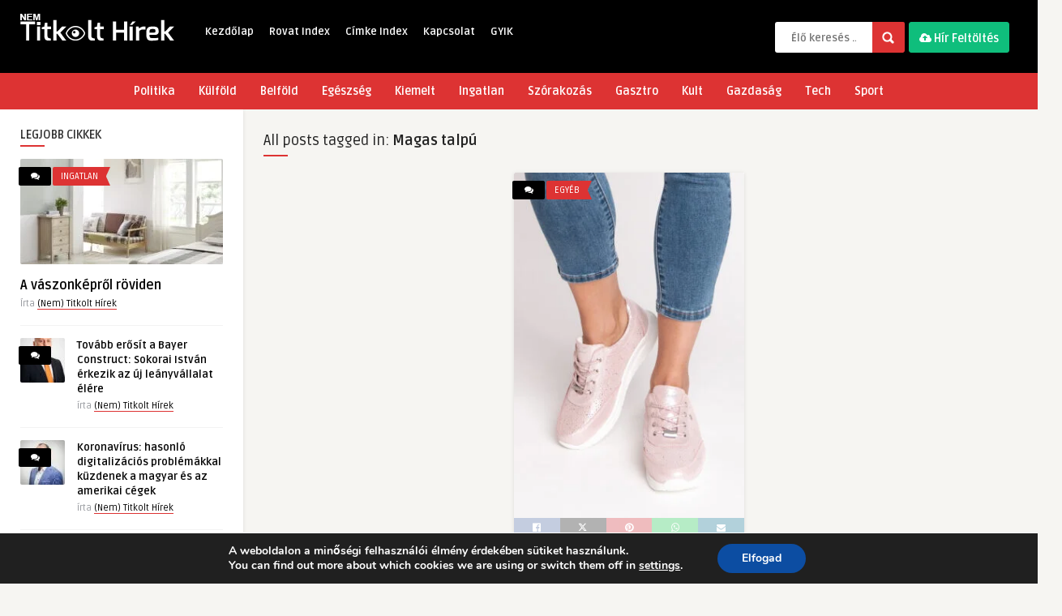

--- FILE ---
content_type: text/html; charset=UTF-8
request_url: https://titkolthirek.hu/tag/magas-talpu/
body_size: 32977
content:
<!DOCTYPE HTML>
<html lang="hu" prefix="og: https://ogp.me/ns#">
<head>
<meta name="MobileOptimized" content="width" />
<meta name="HandheldFriendly" content="true" />
<meta name="generator" content="Drupal 11 (https://www.drupal.org)" />

	
	<meta http-equiv="Content-Type" content="text/html; charset=UTF-8" />
	
	
     

    
    <meta name="viewport" content="width=device-width, initial-scale=1">

	
    <link rel="alternate" type="application/rss+xml" title="(Nem) Titkolt Hírek RSS Feed" href="https://titkolthirek.hu/feed/" />
    
    <link rel="shortcut icon" type="image/png" href="https://titkolthirek.hu/storage/2020/04/Titkolt-Hirek-Favicon.png"/>  

    
    <style type="text/css">header, .sticky, .jquerycssmenu ul li ul { background-color: #000000 !important; }.jquerycssmenu ul li a  { color: #FFFFFF !important;}.menu-categories .jquerycssmenu ul li a  { color: #FFFFFF !important;}.jquerycssmenu ul li span  { color: #5a5a5b !important;}.entry p a  { color: #FFFFFF !important;}.entry p a  { background-color: #dd3333 !important;}footer .wrap-footer, .social-section { background-color: #000000 !important; }a:hover, .review-box-nr i, .review-box-nr, ul.aut-meta li.name a, div.feed-info i, .article_list li .an-display-author a, .widget_anthemes_categories li, div.tagcloud span, .widget_archive li, .widget_meta li, #mcTagMap .tagindex h4, #sc_mcTagMap .tagindex h4, ul.masonry_list .an-widget-title i, #infscr-loading span, .rb-experience-rating, ul.article_list .an-widget-title i { color: #dd3333 !important;}.bar-header, .menu-categories .jquerycssmenu ul li ul, #searchform2 .buttonicon, header .stickytop #searchform2 .buttonicon, .featured-articles .article-category, ul.masonry_list .article-category, .entry-btn, .my-paginated-posts span, #newsletter-form input.newsletter-btn, ul.article_list .article-category, #contactform .sendemail, #back-top span, .wp-pagenavi span.current, .wp-pagenavi a:hover, .front-overlay-content #searchform1 .buttonicon, div.fieldset--submit button { background-color: #dd3333 !important;}.archive-header h3:after, div.entry-excerpt:after, h3.widget-title:after, .rb-resume-block .rb-experience .rb-section-title:after, .rb-resume-block .rb-experience-item .rb-right p:after, .widget h3.title:after, h3.top-title:after  { background: none repeat scroll 0% 0% #dd3333 !important; }#mcTagMap .tagindex h4, #sc_mcTagMap .tagindex h4 { border-bottom: 5px solid #dd3333 !important;}.featured-articles .title-box span a, ul.masonry_list .an-widget-title span a, .entry-top span a, div.feed-info strong, ul.article_list .an-widget-title span a, .copyright a  { border-bottom: 1px solid #dd3333 !important;}.menu-categories .jquerycssmenu ul li ul { border-top: 3px solid #dd3333 !important;}.featured-articles .article-category i, ul.masonry_list .article-category i, ul.article_list .article-category i   { border-color: #dd3333 transparent #dd3333 #dd3333 !important;}.lrm-nice-checkbox__label input:checked ~ .lrm-nice-checkbox__indicator { background: #dd3333 !important; border-color: #dd3333 !important;}.featured-title, .article-comm, .wp-pagenavi a, .wp-pagenavi span, .single-content h3.title, .my-paginated-posts p a, #wp-calendar tbody td#today, .comments h3.comment-reply-title, #commentform #sendemail, form.wpcf7-form input.wpcf7-submit { background-color: #000000 !important; }.single-content h3.title i, .comments h3.comment-reply-title i { border-color: #000000 transparent #000000 #000000 !important;}.arrow-down-related  { border-top: 10px solid #000000!important; }.thumbs-rating-container .thumbs-rating-up    { color: #6ecb0a !important; }.thumbs-rating-container .thumbs-rating-down    { color: #fe6969 !important; }html body  { background-color: #f6f5f2!important; }</style>

    
    <script data-ad-client="ca-pub-1184470394896906" async src="https://pagead2.googlesyndication.com/pagead/js/adsbygoogle.js"></script><script>!function(e,c){e[c]=e[c]+(e[c]&&" ")+"quform-js"}(document.documentElement,"className");</script>

<meta property="og:title" content="(Nem) Titkolt Hírek"/>
<meta property="og:description" content="Ha publicitást szeretnél, és érdekes vagy fontos információid vannak, jelentesd meg nálunk!"/>
<meta property="og:url" content="/tag/magas-talpu/"/>
<meta property="og:image:alt" content="Így cseréld le téli ruhatárad a tavaszira!"/>
<meta property="og:image" content="https://titkolthirek.hu/storage/2021/03/noi-tavaszi-cipok.jpg"/>
<meta property="og:image:width" content="900" />
<meta property="og:image:height" content="1350" />
<meta property="og:type" content="article"/>
<meta property="og:article:published_time" content="2021-03-02 19:36:55"/>
<meta property="og:article:modified_time" content="2021-03-02 23:55:18"/>
<meta property="og:article:tag" content="Cipő"/>
<meta property="og:article:tag" content="Csizma"/>
<meta property="og:article:tag" content="Divat"/>
<meta property="og:article:tag" content="Magas talpú"/>
<meta property="og:article:tag" content="Minden alkalomra"/>
<meta property="og:article:tag" content="Női cipők"/>
<meta property="og:article:tag" content="Női sneaker"/>
<meta property="og:article:tag" content="Polóver"/>
<meta property="og:article:tag" content="Téli cipők"/>



<meta name="twitter:card" content="summary">
<meta name="twitter:title" content="(Nem) Titkolt Hírek"/>
<meta name="twitter:description" content="Ha publicitást szeretnél, és érdekes vagy fontos információid vannak, jelentesd meg nálunk!"/>
<meta name="twitter:image" content="https://titkolthirek.hu/storage/2021/03/noi-tavaszi-cipok.jpg"/>
<meta name="twitter:image:alt" content="Így cseréld le téli ruhatárad a tavaszira!"/>



<title>Magas talpú - (Nem) Titkolt Hírek</title>
<meta name="robots" content="follow, index, max-snippet:-1, max-video-preview:-1, max-image-preview:large"/>
<link rel="canonical" href="https://titkolthirek.hu/tag/magas-talpu/" />
<meta property="og:locale" content="hu_HU" />
<meta property="og:type" content="article" />
<meta property="og:title" content="Magas talpú - (Nem) Titkolt Hírek" />
<meta property="og:url" content="https://titkolthirek.hu/tag/magas-talpu/" />
<meta property="og:site_name" content="(Nem) Titkolt Hírek" />
<meta name="twitter:card" content="summary_large_image" />
<meta name="twitter:title" content="Magas talpú - (Nem) Titkolt Hírek" />
<meta name="twitter:label1" content="Bejegyzések" />
<meta name="twitter:data1" content="1" />
<script type="application/ld+json" class="rank-math-schema">{"@context":"https://schema.org","@graph":[{"@type":"Organization","@id":"https://titkolthirek.hu/#organization","name":"Eszk\u00f6zbeszerz\u00e9s Kft.","url":"https://titkolthirek.hu","logo":{"@type":"ImageObject","@id":"https://titkolthirek.hu/#logo","url":"https://titkolthirek.hu/storage/2020/04/TitkoltHirek-Logo.png","contentUrl":"https://titkolthirek.hu/storage/2020/04/TitkoltHirek-Logo.png","caption":"Eszk\u00f6zbeszerz\u00e9s Kft.","inLanguage":"hu","width":"190","height":"90"}},{"@type":"WebSite","@id":"https://titkolthirek.hu/#website","url":"https://titkolthirek.hu","name":"Eszk\u00f6zbeszerz\u00e9s Kft.","publisher":{"@id":"https://titkolthirek.hu/#organization"},"inLanguage":"hu"},{"@type":"CollectionPage","@id":"https://titkolthirek.hu/tag/magas-talpu/#webpage","url":"https://titkolthirek.hu/tag/magas-talpu/","name":"Magas talp\u00fa - (Nem) Titkolt H\u00edrek","isPartOf":{"@id":"https://titkolthirek.hu/#website"},"inLanguage":"hu"}]}</script>


<link rel='dns-prefetch' href='//fonts.googleapis.com' />
<link rel="alternate" type="application/rss+xml" title="(Nem) Titkolt Hírek &raquo; hírcsatorna" href="https://titkolthirek.hu/feed/" />
<link rel="alternate" type="application/rss+xml" title="(Nem) Titkolt Hírek &raquo; hozzászólás hírcsatorna" href="https://titkolthirek.hu/comments/feed/" />
<link rel="alternate" type="application/rss+xml" title="(Nem) Titkolt Hírek &raquo; Magas talpú címke hírcsatorna" href="https://titkolthirek.hu/tag/magas-talpu/feed/" />
<style id='wp-img-auto-sizes-contain-inline-css' type='text/css'>
img:is([sizes=auto i],[sizes^="auto," i]){contain-intrinsic-size:3000px 1500px}

</style>

<link rel='stylesheet' id='taqyeem-style-css' href='https://titkolthirek.hu/core/modules/67408b8690/style.css' type='text/css' media='all' />
<style id='wp-emoji-styles-inline-css' type='text/css'>

	img.wp-smiley, img.emoji {
		display: inline !important;
		border: none !important;
		box-shadow: none !important;
		height: 1em !important;
		width: 1em !important;
		margin: 0 0.07em !important;
		vertical-align: -0.1em !important;
		background: none !important;
		padding: 0 !important;
	}

</style>
<link rel='stylesheet' id='wp-block-library-css' href='https://titkolthirek.hu/lib/css/dist/block-library/style.min.css' type='text/css' media='all' />
<style id='global-styles-inline-css' type='text/css'>
:root{--wp--preset--aspect-ratio--square: 1;--wp--preset--aspect-ratio--4-3: 4/3;--wp--preset--aspect-ratio--3-4: 3/4;--wp--preset--aspect-ratio--3-2: 3/2;--wp--preset--aspect-ratio--2-3: 2/3;--wp--preset--aspect-ratio--16-9: 16/9;--wp--preset--aspect-ratio--9-16: 9/16;--wp--preset--color--black: #000000;--wp--preset--color--cyan-bluish-gray: #abb8c3;--wp--preset--color--white: #ffffff;--wp--preset--color--pale-pink: #f78da7;--wp--preset--color--vivid-red: #cf2e2e;--wp--preset--color--luminous-vivid-orange: #ff6900;--wp--preset--color--luminous-vivid-amber: #fcb900;--wp--preset--color--light-green-cyan: #7bdcb5;--wp--preset--color--vivid-green-cyan: #00d084;--wp--preset--color--pale-cyan-blue: #8ed1fc;--wp--preset--color--vivid-cyan-blue: #0693e3;--wp--preset--color--vivid-purple: #9b51e0;--wp--preset--gradient--vivid-cyan-blue-to-vivid-purple: linear-gradient(135deg,rgb(6,147,227) 0%,rgb(155,81,224) 100%);--wp--preset--gradient--light-green-cyan-to-vivid-green-cyan: linear-gradient(135deg,rgb(122,220,180) 0%,rgb(0,208,130) 100%);--wp--preset--gradient--luminous-vivid-amber-to-luminous-vivid-orange: linear-gradient(135deg,rgb(252,185,0) 0%,rgb(255,105,0) 100%);--wp--preset--gradient--luminous-vivid-orange-to-vivid-red: linear-gradient(135deg,rgb(255,105,0) 0%,rgb(207,46,46) 100%);--wp--preset--gradient--very-light-gray-to-cyan-bluish-gray: linear-gradient(135deg,rgb(238,238,238) 0%,rgb(169,184,195) 100%);--wp--preset--gradient--cool-to-warm-spectrum: linear-gradient(135deg,rgb(74,234,220) 0%,rgb(151,120,209) 20%,rgb(207,42,186) 40%,rgb(238,44,130) 60%,rgb(251,105,98) 80%,rgb(254,248,76) 100%);--wp--preset--gradient--blush-light-purple: linear-gradient(135deg,rgb(255,206,236) 0%,rgb(152,150,240) 100%);--wp--preset--gradient--blush-bordeaux: linear-gradient(135deg,rgb(254,205,165) 0%,rgb(254,45,45) 50%,rgb(107,0,62) 100%);--wp--preset--gradient--luminous-dusk: linear-gradient(135deg,rgb(255,203,112) 0%,rgb(199,81,192) 50%,rgb(65,88,208) 100%);--wp--preset--gradient--pale-ocean: linear-gradient(135deg,rgb(255,245,203) 0%,rgb(182,227,212) 50%,rgb(51,167,181) 100%);--wp--preset--gradient--electric-grass: linear-gradient(135deg,rgb(202,248,128) 0%,rgb(113,206,126) 100%);--wp--preset--gradient--midnight: linear-gradient(135deg,rgb(2,3,129) 0%,rgb(40,116,252) 100%);--wp--preset--font-size--small: 13px;--wp--preset--font-size--medium: 20px;--wp--preset--font-size--large: 36px;--wp--preset--font-size--x-large: 42px;--wp--preset--spacing--20: 0.44rem;--wp--preset--spacing--30: 0.67rem;--wp--preset--spacing--40: 1rem;--wp--preset--spacing--50: 1.5rem;--wp--preset--spacing--60: 2.25rem;--wp--preset--spacing--70: 3.38rem;--wp--preset--spacing--80: 5.06rem;--wp--preset--shadow--natural: 6px 6px 9px rgba(0, 0, 0, 0.2);--wp--preset--shadow--deep: 12px 12px 50px rgba(0, 0, 0, 0.4);--wp--preset--shadow--sharp: 6px 6px 0px rgba(0, 0, 0, 0.2);--wp--preset--shadow--outlined: 6px 6px 0px -3px rgb(255, 255, 255), 6px 6px rgb(0, 0, 0);--wp--preset--shadow--crisp: 6px 6px 0px rgb(0, 0, 0);}:where(.is-layout-flex){gap: 0.5em;}:where(.is-layout-grid){gap: 0.5em;}body .is-layout-flex{display: flex;}.is-layout-flex{flex-wrap: wrap;align-items: center;}.is-layout-flex > :is(*, div){margin: 0;}body .is-layout-grid{display: grid;}.is-layout-grid > :is(*, div){margin: 0;}:where(.wp-block-columns.is-layout-flex){gap: 2em;}:where(.wp-block-columns.is-layout-grid){gap: 2em;}:where(.wp-block-post-template.is-layout-flex){gap: 1.25em;}:where(.wp-block-post-template.is-layout-grid){gap: 1.25em;}.has-black-color{color: var(--wp--preset--color--black) !important;}.has-cyan-bluish-gray-color{color: var(--wp--preset--color--cyan-bluish-gray) !important;}.has-white-color{color: var(--wp--preset--color--white) !important;}.has-pale-pink-color{color: var(--wp--preset--color--pale-pink) !important;}.has-vivid-red-color{color: var(--wp--preset--color--vivid-red) !important;}.has-luminous-vivid-orange-color{color: var(--wp--preset--color--luminous-vivid-orange) !important;}.has-luminous-vivid-amber-color{color: var(--wp--preset--color--luminous-vivid-amber) !important;}.has-light-green-cyan-color{color: var(--wp--preset--color--light-green-cyan) !important;}.has-vivid-green-cyan-color{color: var(--wp--preset--color--vivid-green-cyan) !important;}.has-pale-cyan-blue-color{color: var(--wp--preset--color--pale-cyan-blue) !important;}.has-vivid-cyan-blue-color{color: var(--wp--preset--color--vivid-cyan-blue) !important;}.has-vivid-purple-color{color: var(--wp--preset--color--vivid-purple) !important;}.has-black-background-color{background-color: var(--wp--preset--color--black) !important;}.has-cyan-bluish-gray-background-color{background-color: var(--wp--preset--color--cyan-bluish-gray) !important;}.has-white-background-color{background-color: var(--wp--preset--color--white) !important;}.has-pale-pink-background-color{background-color: var(--wp--preset--color--pale-pink) !important;}.has-vivid-red-background-color{background-color: var(--wp--preset--color--vivid-red) !important;}.has-luminous-vivid-orange-background-color{background-color: var(--wp--preset--color--luminous-vivid-orange) !important;}.has-luminous-vivid-amber-background-color{background-color: var(--wp--preset--color--luminous-vivid-amber) !important;}.has-light-green-cyan-background-color{background-color: var(--wp--preset--color--light-green-cyan) !important;}.has-vivid-green-cyan-background-color{background-color: var(--wp--preset--color--vivid-green-cyan) !important;}.has-pale-cyan-blue-background-color{background-color: var(--wp--preset--color--pale-cyan-blue) !important;}.has-vivid-cyan-blue-background-color{background-color: var(--wp--preset--color--vivid-cyan-blue) !important;}.has-vivid-purple-background-color{background-color: var(--wp--preset--color--vivid-purple) !important;}.has-black-border-color{border-color: var(--wp--preset--color--black) !important;}.has-cyan-bluish-gray-border-color{border-color: var(--wp--preset--color--cyan-bluish-gray) !important;}.has-white-border-color{border-color: var(--wp--preset--color--white) !important;}.has-pale-pink-border-color{border-color: var(--wp--preset--color--pale-pink) !important;}.has-vivid-red-border-color{border-color: var(--wp--preset--color--vivid-red) !important;}.has-luminous-vivid-orange-border-color{border-color: var(--wp--preset--color--luminous-vivid-orange) !important;}.has-luminous-vivid-amber-border-color{border-color: var(--wp--preset--color--luminous-vivid-amber) !important;}.has-light-green-cyan-border-color{border-color: var(--wp--preset--color--light-green-cyan) !important;}.has-vivid-green-cyan-border-color{border-color: var(--wp--preset--color--vivid-green-cyan) !important;}.has-pale-cyan-blue-border-color{border-color: var(--wp--preset--color--pale-cyan-blue) !important;}.has-vivid-cyan-blue-border-color{border-color: var(--wp--preset--color--vivid-cyan-blue) !important;}.has-vivid-purple-border-color{border-color: var(--wp--preset--color--vivid-purple) !important;}.has-vivid-cyan-blue-to-vivid-purple-gradient-background{background: var(--wp--preset--gradient--vivid-cyan-blue-to-vivid-purple) !important;}.has-light-green-cyan-to-vivid-green-cyan-gradient-background{background: var(--wp--preset--gradient--light-green-cyan-to-vivid-green-cyan) !important;}.has-luminous-vivid-amber-to-luminous-vivid-orange-gradient-background{background: var(--wp--preset--gradient--luminous-vivid-amber-to-luminous-vivid-orange) !important;}.has-luminous-vivid-orange-to-vivid-red-gradient-background{background: var(--wp--preset--gradient--luminous-vivid-orange-to-vivid-red) !important;}.has-very-light-gray-to-cyan-bluish-gray-gradient-background{background: var(--wp--preset--gradient--very-light-gray-to-cyan-bluish-gray) !important;}.has-cool-to-warm-spectrum-gradient-background{background: var(--wp--preset--gradient--cool-to-warm-spectrum) !important;}.has-blush-light-purple-gradient-background{background: var(--wp--preset--gradient--blush-light-purple) !important;}.has-blush-bordeaux-gradient-background{background: var(--wp--preset--gradient--blush-bordeaux) !important;}.has-luminous-dusk-gradient-background{background: var(--wp--preset--gradient--luminous-dusk) !important;}.has-pale-ocean-gradient-background{background: var(--wp--preset--gradient--pale-ocean) !important;}.has-electric-grass-gradient-background{background: var(--wp--preset--gradient--electric-grass) !important;}.has-midnight-gradient-background{background: var(--wp--preset--gradient--midnight) !important;}.has-small-font-size{font-size: var(--wp--preset--font-size--small) !important;}.has-medium-font-size{font-size: var(--wp--preset--font-size--medium) !important;}.has-large-font-size{font-size: var(--wp--preset--font-size--large) !important;}.has-x-large-font-size{font-size: var(--wp--preset--font-size--x-large) !important;}

</style>

<style id='classic-theme-styles-inline-css' type='text/css'>
/*! This file is auto-generated */
.wp-block-button__link{color:#fff;background-color:#32373c;border-radius:9999px;box-shadow:none;text-decoration:none;padding:calc(.667em + 2px) calc(1.333em + 2px);font-size:1.125em}.wp-block-file__button{background:#32373c;color:#fff;text-decoration:none}

</style>
<link rel='stylesheet' id='dashicons-css' href='https://titkolthirek.hu/lib/css/dashicons.min.css' type='text/css' media='all' />
<link rel='stylesheet' id='admin-bar-css' href='https://titkolthirek.hu/lib/css/admin-bar.min.css' type='text/css' media='all' />
<style id='admin-bar-inline-css' type='text/css'>

    /* Hide CanvasJS credits for P404 charts specifically */
    #p404RedirectChart .canvasjs-chart-credit {
        display: none !important;
    }
    
    #p404RedirectChart canvas {
        border-radius: 6px;
    }

    .p404-redirect-adminbar-weekly-title {
        font-weight: bold;
        font-size: 14px;
        color: #fff;
        margin-bottom: 6px;
    }

    #wpadminbar #wp-admin-bar-p404_free_top_button .ab-icon:before {
        content: "\f103";
        color: #dc3545;
        top: 3px;
    }
    
    #wp-admin-bar-p404_free_top_button .ab-item {
        min-width: 80px !important;
        padding: 0px !important;
    }
    
    /* Ensure proper positioning and z-index for P404 dropdown */
    .p404-redirect-adminbar-dropdown-wrap { 
        min-width: 0; 
        padding: 0;
        position: static !important;
    }
    
    #wpadminbar #wp-admin-bar-p404_free_top_button_dropdown {
        position: static !important;
    }
    
    #wpadminbar #wp-admin-bar-p404_free_top_button_dropdown .ab-item {
        padding: 0 !important;
        margin: 0 !important;
    }
    
    .p404-redirect-dropdown-container {
        min-width: 340px;
        padding: 18px 18px 12px 18px;
        background: #23282d !important;
        color: #fff;
        border-radius: 12px;
        box-shadow: 0 8px 32px rgba(0,0,0,0.25);
        margin-top: 10px;
        position: relative !important;
        z-index: 999999 !important;
        display: block !important;
        border: 1px solid #444;
    }
    
    /* Ensure P404 dropdown appears on hover */
    #wpadminbar #wp-admin-bar-p404_free_top_button .p404-redirect-dropdown-container { 
        display: none !important;
    }
    
    #wpadminbar #wp-admin-bar-p404_free_top_button:hover .p404-redirect-dropdown-container { 
        display: block !important;
    }
    
    #wpadminbar #wp-admin-bar-p404_free_top_button:hover #wp-admin-bar-p404_free_top_button_dropdown .p404-redirect-dropdown-container {
        display: block !important;
    }
    
    .p404-redirect-card {
        background: #2c3338;
        border-radius: 8px;
        padding: 18px 18px 12px 18px;
        box-shadow: 0 2px 8px rgba(0,0,0,0.07);
        display: flex;
        flex-direction: column;
        align-items: flex-start;
        border: 1px solid #444;
    }
    
    .p404-redirect-btn {
        display: inline-block;
        background: #dc3545;
        color: #fff !important;
        font-weight: bold;
        padding: 5px 22px;
        border-radius: 8px;
        text-decoration: none;
        font-size: 17px;
        transition: background 0.2s, box-shadow 0.2s;
        margin-top: 8px;
        box-shadow: 0 2px 8px rgba(220,53,69,0.15);
        text-align: center;
        line-height: 1.6;
    }
    
    .p404-redirect-btn:hover {
        background: #c82333;
        color: #fff !important;
        box-shadow: 0 4px 16px rgba(220,53,69,0.25);
    }
    
    /* Prevent conflicts with other admin bar dropdowns */
    #wpadminbar .ab-top-menu > li:hover > .ab-item,
    #wpadminbar .ab-top-menu > li.hover > .ab-item {
        z-index: auto;
    }
    
    #wpadminbar #wp-admin-bar-p404_free_top_button:hover > .ab-item {
        z-index: 999998 !important;
    }
    

</style>
<link rel='stylesheet' id='anthemes_shortcode_styles-css' href='https://titkolthirek.hu/core/modules/f5c42d013f/includes/css/anthemes-shortcodes.css' type='text/css' media='all' />
<style id='responsive-menu-inline-css' type='text/css'>
/** This file is major component of this plugin so please don't try to edit here. */
#rmp_menu_trigger-3334 {
  width: 55px;
  height: 55px;
  position: relative;
  top: 15px;
  border-radius: 5px;
  display: none;
  text-decoration: none;
  right: 5%;
  background: #000000;
  transition: transform 0.5s, background-color 0.5s;
}
#rmp_menu_trigger-3334:hover, #rmp_menu_trigger-3334:focus {
  background: #000000;
  text-decoration: unset;
}
#rmp_menu_trigger-3334.is-active {
  background: #000000;
}
#rmp_menu_trigger-3334 .rmp-trigger-box {
  width: 25px;
  color: #ffffff;
}
#rmp_menu_trigger-3334 .rmp-trigger-icon-active, #rmp_menu_trigger-3334 .rmp-trigger-text-open {
  display: none;
}
#rmp_menu_trigger-3334.is-active .rmp-trigger-icon-active, #rmp_menu_trigger-3334.is-active .rmp-trigger-text-open {
  display: inline;
}
#rmp_menu_trigger-3334.is-active .rmp-trigger-icon-inactive, #rmp_menu_trigger-3334.is-active .rmp-trigger-text {
  display: none;
}
#rmp_menu_trigger-3334 .rmp-trigger-label {
  color: #ffffff;
  pointer-events: none;
  line-height: 13px;
  font-family: inherit;
  font-size: 14px;
  display: inline;
  text-transform: inherit;
}
#rmp_menu_trigger-3334 .rmp-trigger-label.rmp-trigger-label-top {
  display: block;
  margin-bottom: 12px;
}
#rmp_menu_trigger-3334 .rmp-trigger-label.rmp-trigger-label-bottom {
  display: block;
  margin-top: 12px;
}
#rmp_menu_trigger-3334 .responsive-menu-pro-inner {
  display: block;
}
#rmp_menu_trigger-3334 .rmp-trigger-icon-inactive .rmp-font-icon {
  color: #ffffff;
}
#rmp_menu_trigger-3334 .responsive-menu-pro-inner, #rmp_menu_trigger-3334 .responsive-menu-pro-inner::before, #rmp_menu_trigger-3334 .responsive-menu-pro-inner::after {
  width: 25px;
  height: 3px;
  background-color: #ffffff;
  border-radius: 4px;
  position: absolute;
}
#rmp_menu_trigger-3334 .rmp-trigger-icon-active .rmp-font-icon {
  color: #ffffff;
}
#rmp_menu_trigger-3334.is-active .responsive-menu-pro-inner, #rmp_menu_trigger-3334.is-active .responsive-menu-pro-inner::before, #rmp_menu_trigger-3334.is-active .responsive-menu-pro-inner::after {
  background-color: #ffffff;
}
#rmp_menu_trigger-3334:hover .rmp-trigger-icon-inactive .rmp-font-icon {
  color: #ffffff;
}
#rmp_menu_trigger-3334:not(.is-active):hover .responsive-menu-pro-inner, #rmp_menu_trigger-3334:not(.is-active):hover .responsive-menu-pro-inner::before, #rmp_menu_trigger-3334:not(.is-active):hover .responsive-menu-pro-inner::after {
  background-color: #ffffff;
}
#rmp_menu_trigger-3334 .responsive-menu-pro-inner::before {
  top: 10px;
}
#rmp_menu_trigger-3334 .responsive-menu-pro-inner::after {
  bottom: 10px;
}
#rmp_menu_trigger-3334.is-active .responsive-menu-pro-inner::after {
  bottom: 0;
}
/* Hamburger menu styling */
@media screen and (max-width: 8000px) {
  /** Menu Title Style */
  /** Menu Additional Content Style */
  #rmp_menu_trigger-3334 {
    display: block;
  }
  #rmp-container-3334 {
    position: fixed;
    top: 0;
    margin: 0;
    transition: transform 0.5s;
    overflow: auto;
    display: block;
    width: 50%;
    background-color: #212121;
    background-image: url("");
    height: 100%;
    left: 0;
    padding-top: 0px;
    padding-left: 0px;
    padding-bottom: 0px;
    padding-right: 0px;
  }
  #rmp-menu-wrap-3334 {
    padding-top: 0px;
    padding-left: 0px;
    padding-bottom: 0px;
    padding-right: 0px;
    background-color: #212121;
  }
  #rmp-menu-wrap-3334 .rmp-menu, #rmp-menu-wrap-3334 .rmp-submenu {
    width: 100%;
    box-sizing: border-box;
    margin: 0;
    padding: 0;
  }
  #rmp-menu-wrap-3334 .rmp-submenu-depth-1 .rmp-menu-item-link {
    padding-left: 10%;
  }
  #rmp-menu-wrap-3334 .rmp-submenu-depth-2 .rmp-menu-item-link {
    padding-left: 15%;
  }
  #rmp-menu-wrap-3334 .rmp-submenu-depth-3 .rmp-menu-item-link {
    padding-left: 20%;
  }
  #rmp-menu-wrap-3334 .rmp-submenu-depth-4 .rmp-menu-item-link {
    padding-left: 25%;
  }
  #rmp-menu-wrap-3334 .rmp-submenu.rmp-submenu-open {
    display: block;
  }
  #rmp-menu-wrap-3334 .rmp-menu-item {
    width: 100%;
    list-style: none;
    margin: 0;
  }
  #rmp-menu-wrap-3334 .rmp-menu-item-link {
    height: 40px;
    line-height: 40px;
    font-size: 13px;
    border-bottom: 1px solid #212121;
    font-family: inherit;
    color: #ffffff;
    text-align: left;
    background-color: #212121;
    font-weight: normal;
    letter-spacing: 0px;
    display: block;
    box-sizing: border-box;
    width: 100%;
    text-decoration: none;
    position: relative;
    overflow: hidden;
    transition: background-color 0.5s, border-color 0.5s, 0.5s;
    padding: 0 5%;
    padding-left: 50px;
  }
  #rmp-menu-wrap-3334 .rmp-menu-item-link:after, #rmp-menu-wrap-3334 .rmp-menu-item-link:before {
    display: none;
  }
  #rmp-menu-wrap-3334 .rmp-menu-item-link:hover, #rmp-menu-wrap-3334 .rmp-menu-item-link:focus {
    color: #ffffff;
    border-color: #212121;
    background-color: #3f3f3f;
  }
  #rmp-menu-wrap-3334 .rmp-menu-item-link:focus {
    outline: none;
    border-color: unset;
    box-shadow: unset;
  }
  #rmp-menu-wrap-3334 .rmp-menu-item-link .rmp-font-icon {
    height: 40px;
    line-height: 40px;
    margin-right: 10px;
    font-size: 13px;
  }
  #rmp-menu-wrap-3334 .rmp-menu-current-item .rmp-menu-item-link {
    color: #ffffff;
    border-color: #212121;
    background-color: #212121;
  }
  #rmp-menu-wrap-3334 .rmp-menu-current-item .rmp-menu-item-link:hover, #rmp-menu-wrap-3334 .rmp-menu-current-item .rmp-menu-item-link:focus {
    color: #ffffff;
    border-color: #3f3f3f;
    background-color: #3f3f3f;
  }
  #rmp-menu-wrap-3334 .rmp-menu-subarrow {
    position: absolute;
    top: 0;
    bottom: 0;
    text-align: center;
    overflow: hidden;
    background-size: cover;
    overflow: hidden;
    left: 0;
    border-right-style: solid;
    border-right-color: #212121;
    border-right-width: 1px;
    height: 39px;
    width: 40px;
    color: #ffffff;
    background-color: #212121;
  }
  #rmp-menu-wrap-3334 .rmp-menu-subarrow svg {
    fill: #ffffff;
  }
  #rmp-menu-wrap-3334 .rmp-menu-subarrow:hover {
    color: #ffffff;
    border-color: #3f3f3f;
    background-color: #3f3f3f;
  }
  #rmp-menu-wrap-3334 .rmp-menu-subarrow:hover svg {
    fill: #ffffff;
  }
  #rmp-menu-wrap-3334 .rmp-menu-subarrow .rmp-font-icon {
    margin-right: unset;
  }
  #rmp-menu-wrap-3334 .rmp-menu-subarrow * {
    vertical-align: middle;
    line-height: 39px;
  }
  #rmp-menu-wrap-3334 .rmp-menu-subarrow-active {
    display: block;
    background-size: cover;
    color: #ffffff;
    border-color: #212121;
    background-color: #212121;
  }
  #rmp-menu-wrap-3334 .rmp-menu-subarrow-active svg {
    fill: #ffffff;
  }
  #rmp-menu-wrap-3334 .rmp-menu-subarrow-active:hover {
    color: #ffffff;
    border-color: #3f3f3f;
    background-color: #3f3f3f;
  }
  #rmp-menu-wrap-3334 .rmp-menu-subarrow-active:hover svg {
    fill: #ffffff;
  }
  #rmp-menu-wrap-3334 .rmp-submenu {
    display: none;
  }
  #rmp-menu-wrap-3334 .rmp-submenu .rmp-menu-item-link {
    height: 40px;
    line-height: 40px;
    letter-spacing: 0px;
    font-size: 13px;
    border-bottom: 1px solid #212121;
    font-family: inherit;
    font-weight: normal;
    color: #ffffff;
    text-align: left;
    background-color: #212121;
  }
  #rmp-menu-wrap-3334 .rmp-submenu .rmp-menu-item-link:hover, #rmp-menu-wrap-3334 .rmp-submenu .rmp-menu-item-link:focus {
    color: #ffffff;
    border-color: #212121;
    background-color: #3f3f3f;
  }
  #rmp-menu-wrap-3334 .rmp-submenu .rmp-menu-current-item .rmp-menu-item-link {
    color: #ffffff;
    border-color: #212121;
    background-color: #212121;
  }
  #rmp-menu-wrap-3334 .rmp-submenu .rmp-menu-current-item .rmp-menu-item-link:hover, #rmp-menu-wrap-3334 .rmp-submenu .rmp-menu-current-item .rmp-menu-item-link:focus {
    color: #ffffff;
    border-color: #3f3f3f;
    background-color: #3f3f3f;
  }
  #rmp-menu-wrap-3334 .rmp-submenu .rmp-menu-subarrow {
    right: 0;
    border-right: unset;
    border-left-style: solid;
    border-left-color: #212121;
    border-left-width: 1px;
    height: 39px;
    line-height: 39px;
    width: 40px;
    color: #ffffff;
    background-color: #212121;
  }
  #rmp-menu-wrap-3334 .rmp-submenu .rmp-menu-subarrow:hover {
    color: #ffffff;
    border-color: #3f3f3f;
    background-color: #3f3f3f;
  }
  #rmp-menu-wrap-3334 .rmp-submenu .rmp-menu-subarrow-active {
    color: #ffffff;
    border-color: #212121;
    background-color: #212121;
  }
  #rmp-menu-wrap-3334 .rmp-submenu .rmp-menu-subarrow-active:hover {
    color: #ffffff;
    border-color: #3f3f3f;
    background-color: #3f3f3f;
  }
  #rmp-menu-wrap-3334 .rmp-menu-item-description {
    margin: 0;
    padding: 5px 5%;
    opacity: 0.8;
    color: #ffffff;
  }
  #rmp-search-box-3334 {
    display: block;
    padding-top: 0px;
    padding-left: 5%;
    padding-bottom: 0px;
    padding-right: 5%;
  }
  #rmp-search-box-3334 .rmp-search-form {
    margin: 0;
  }
  #rmp-search-box-3334 .rmp-search-box {
    background: #ffffff;
    border: 1px solid #dadada;
    color: #333333;
    width: 100%;
    padding: 0 5%;
    border-radius: 30px;
    height: 45px;
    -webkit-appearance: none;
  }
  #rmp-search-box-3334 .rmp-search-box::placeholder {
    color: #c7c7cd;
  }
  #rmp-search-box-3334 .rmp-search-box:focus {
    background-color: #ffffff;
    outline: 2px solid #dadada;
    color: #333333;
  }
  #rmp-menu-title-3334 {
    background-color: #212121;
    color: #ffffff;
    text-align: left;
    font-size: 13px;
    padding-top: 10%;
    padding-left: 5%;
    padding-bottom: 0%;
    padding-right: 5%;
    font-weight: 400;
    transition: background-color 0.5s, border-color 0.5s, color 0.5s;
  }
  #rmp-menu-title-3334:hover {
    background-color: #212121;
    color: #ffffff;
  }
  #rmp-menu-title-3334 > .rmp-menu-title-link {
    color: #ffffff;
    width: 100%;
    background-color: unset;
    text-decoration: none;
  }
  #rmp-menu-title-3334 > .rmp-menu-title-link:hover {
    color: #ffffff;
  }
  #rmp-menu-title-3334 .rmp-font-icon {
    font-size: 13px;
  }
  #rmp-menu-additional-content-3334 {
    padding-top: 0px;
    padding-left: 5%;
    padding-bottom: 0px;
    padding-right: 5%;
    color: #ffffff;
    text-align: center;
    font-size: 16px;
  }
}
/**
This file contents common styling of menus.
*/
.rmp-container {
  display: none;
  visibility: visible;
  padding: 0px 0px 0px 0px;
  z-index: 99998;
  transition: all 0.3s;
  /** Scrolling bar in menu setting box **/
}
.rmp-container.rmp-fade-top, .rmp-container.rmp-fade-left, .rmp-container.rmp-fade-right, .rmp-container.rmp-fade-bottom {
  display: none;
}
.rmp-container.rmp-slide-left, .rmp-container.rmp-push-left {
  transform: translateX(-100%);
  -ms-transform: translateX(-100%);
  -webkit-transform: translateX(-100%);
  -moz-transform: translateX(-100%);
}
.rmp-container.rmp-slide-left.rmp-menu-open, .rmp-container.rmp-push-left.rmp-menu-open {
  transform: translateX(0);
  -ms-transform: translateX(0);
  -webkit-transform: translateX(0);
  -moz-transform: translateX(0);
}
.rmp-container.rmp-slide-right, .rmp-container.rmp-push-right {
  transform: translateX(100%);
  -ms-transform: translateX(100%);
  -webkit-transform: translateX(100%);
  -moz-transform: translateX(100%);
}
.rmp-container.rmp-slide-right.rmp-menu-open, .rmp-container.rmp-push-right.rmp-menu-open {
  transform: translateX(0);
  -ms-transform: translateX(0);
  -webkit-transform: translateX(0);
  -moz-transform: translateX(0);
}
.rmp-container.rmp-slide-top, .rmp-container.rmp-push-top {
  transform: translateY(-100%);
  -ms-transform: translateY(-100%);
  -webkit-transform: translateY(-100%);
  -moz-transform: translateY(-100%);
}
.rmp-container.rmp-slide-top.rmp-menu-open, .rmp-container.rmp-push-top.rmp-menu-open {
  transform: translateY(0);
  -ms-transform: translateY(0);
  -webkit-transform: translateY(0);
  -moz-transform: translateY(0);
}
.rmp-container.rmp-slide-bottom, .rmp-container.rmp-push-bottom {
  transform: translateY(100%);
  -ms-transform: translateY(100%);
  -webkit-transform: translateY(100%);
  -moz-transform: translateY(100%);
}
.rmp-container.rmp-slide-bottom.rmp-menu-open, .rmp-container.rmp-push-bottom.rmp-menu-open {
  transform: translateX(0);
  -ms-transform: translateX(0);
  -webkit-transform: translateX(0);
  -moz-transform: translateX(0);
}
.rmp-container::-webkit-scrollbar {
  width: 0px;
}
.rmp-container ::-webkit-scrollbar-track {
  box-shadow: inset 0 0 5px transparent;
}
.rmp-container ::-webkit-scrollbar-thumb {
  background: transparent;
}
.rmp-container ::-webkit-scrollbar-thumb:hover {
  background: transparent;
}
.rmp-container .rmp-menu-wrap .rmp-menu {
  transition: none;
  border-radius: 0;
  box-shadow: none;
  background: none;
  border: 0;
  bottom: auto;
  box-sizing: border-box;
  clip: auto;
  color: #666;
  display: block;
  float: none;
  font-family: inherit;
  font-size: 14px;
  height: auto;
  left: auto;
  line-height: 1.7;
  list-style-type: none;
  margin: 0;
  min-height: auto;
  max-height: none;
  opacity: 1;
  outline: none;
  overflow: visible;
  padding: 0;
  position: relative;
  pointer-events: auto;
  right: auto;
  text-align: left;
  text-decoration: none;
  text-indent: 0;
  text-transform: none;
  transform: none;
  top: auto;
  visibility: inherit;
  width: auto;
  word-wrap: break-word;
  white-space: normal;
}
.rmp-container .rmp-menu-additional-content {
  display: block;
  word-break: break-word;
}
.rmp-container .rmp-menu-title {
  display: flex;
  flex-direction: column;
}
.rmp-container .rmp-menu-title .rmp-menu-title-image {
  max-width: 100%;
  margin-bottom: 15px;
  display: block;
  margin: auto;
  margin-bottom: 15px;
}
button.rmp_menu_trigger {
  z-index: 999999;
  overflow: hidden;
  outline: none;
  border: 0;
  display: none;
  margin: 0;
  transition: transform 0.5s, background-color 0.5s;
  padding: 0;
}
button.rmp_menu_trigger .responsive-menu-pro-inner::before, button.rmp_menu_trigger .responsive-menu-pro-inner::after {
  content: "";
  display: block;
}
button.rmp_menu_trigger .responsive-menu-pro-inner::before {
  top: 10px;
}
button.rmp_menu_trigger .responsive-menu-pro-inner::after {
  bottom: 10px;
}
button.rmp_menu_trigger .rmp-trigger-box {
  width: 40px;
  display: inline-block;
  position: relative;
  pointer-events: none;
  vertical-align: super;
}
/*  Menu Trigger Boring Animation */
.rmp-menu-trigger-boring .responsive-menu-pro-inner {
  transition-property: none;
}
.rmp-menu-trigger-boring .responsive-menu-pro-inner::after, .rmp-menu-trigger-boring .responsive-menu-pro-inner::before {
  transition-property: none;
}
.rmp-menu-trigger-boring.is-active .responsive-menu-pro-inner {
  transform: rotate(45deg);
}
.rmp-menu-trigger-boring.is-active .responsive-menu-pro-inner:before {
  top: 0;
  opacity: 0;
}
.rmp-menu-trigger-boring.is-active .responsive-menu-pro-inner:after {
  bottom: 0;
  transform: rotate(-90deg);
}


</style>
<link rel='stylesheet' id='thumbs_rating_styles-css' href='https://titkolthirek.hu/core/modules/d0d5fc5b58/css/style.css' type='text/css' media='all' />
<link rel='stylesheet' id='quform-css' href='https://titkolthirek.hu/core/modules/fef0575a8e/cache/quform.css' type='text/css' media='all' />
<link rel='stylesheet' id='anthemes-wp-style-css' href='https://titkolthirek.hu/core/views/09db020edb/design.css' type='text/css' media='all' />
<link rel='stylesheet' id='anthemes-wp-default-css' href='https://titkolthirek.hu/core/views/09db020edb/css/colors/default.css' type='text/css' media='all' />
<link rel='stylesheet' id='anthemes-wp-responsive-css' href='https://titkolthirek.hu/core/views/09db020edb/css/responsive.css' type='text/css' media='all' />
<link rel='stylesheet' id='fontawesome-css' href='https://titkolthirek.hu/core/views/09db020edb/css/font-awesome-4.7.0/css/font-awesome.min.css' type='text/css' media='all' />
<link rel='stylesheet' id='google-font-css' href='//fonts.googleapis.com/css?family=Ruda%3A400%2C700' type='text/css' media='all' />
<link rel='stylesheet' id='wp-pagenavi-css' href='https://titkolthirek.hu/core/modules/edf2f19a42/pagenavi-css.css' type='text/css' media='all' />
<link rel='stylesheet' id='moove_gdpr_frontend-css' href='https://titkolthirek.hu/core/modules/6b7224a20d/dist/styles/gdpr-main.css' type='text/css' media='all' />
<style id='moove_gdpr_frontend-inline-css' type='text/css'>
#moove_gdpr_cookie_modal,#moove_gdpr_cookie_info_bar,.gdpr_cookie_settings_shortcode_content{font-family:&#039;Nunito&#039;,sans-serif}#moove_gdpr_save_popup_settings_button{background-color:#373737;color:#fff}#moove_gdpr_save_popup_settings_button:hover{background-color:#000}#moove_gdpr_cookie_info_bar .moove-gdpr-info-bar-container .moove-gdpr-info-bar-content a.mgbutton,#moove_gdpr_cookie_info_bar .moove-gdpr-info-bar-container .moove-gdpr-info-bar-content button.mgbutton{background-color:#0C4DA2}#moove_gdpr_cookie_modal .moove-gdpr-modal-content .moove-gdpr-modal-footer-content .moove-gdpr-button-holder a.mgbutton,#moove_gdpr_cookie_modal .moove-gdpr-modal-content .moove-gdpr-modal-footer-content .moove-gdpr-button-holder button.mgbutton,.gdpr_cookie_settings_shortcode_content .gdpr-shr-button.button-green{background-color:#0C4DA2;border-color:#0C4DA2}#moove_gdpr_cookie_modal .moove-gdpr-modal-content .moove-gdpr-modal-footer-content .moove-gdpr-button-holder a.mgbutton:hover,#moove_gdpr_cookie_modal .moove-gdpr-modal-content .moove-gdpr-modal-footer-content .moove-gdpr-button-holder button.mgbutton:hover,.gdpr_cookie_settings_shortcode_content .gdpr-shr-button.button-green:hover{background-color:#fff;color:#0C4DA2}#moove_gdpr_cookie_modal .moove-gdpr-modal-content .moove-gdpr-modal-close i,#moove_gdpr_cookie_modal .moove-gdpr-modal-content .moove-gdpr-modal-close span.gdpr-icon{background-color:#0C4DA2;border:1px solid #0C4DA2}#moove_gdpr_cookie_info_bar span.moove-gdpr-infobar-allow-all.focus-g,#moove_gdpr_cookie_info_bar span.moove-gdpr-infobar-allow-all:focus,#moove_gdpr_cookie_info_bar button.moove-gdpr-infobar-allow-all.focus-g,#moove_gdpr_cookie_info_bar button.moove-gdpr-infobar-allow-all:focus,#moove_gdpr_cookie_info_bar span.moove-gdpr-infobar-reject-btn.focus-g,#moove_gdpr_cookie_info_bar span.moove-gdpr-infobar-reject-btn:focus,#moove_gdpr_cookie_info_bar button.moove-gdpr-infobar-reject-btn.focus-g,#moove_gdpr_cookie_info_bar button.moove-gdpr-infobar-reject-btn:focus,#moove_gdpr_cookie_info_bar span.change-settings-button.focus-g,#moove_gdpr_cookie_info_bar span.change-settings-button:focus,#moove_gdpr_cookie_info_bar button.change-settings-button.focus-g,#moove_gdpr_cookie_info_bar button.change-settings-button:focus{-webkit-box-shadow:0 0 1px 3px #0C4DA2;-moz-box-shadow:0 0 1px 3px #0C4DA2;box-shadow:0 0 1px 3px #0C4DA2}#moove_gdpr_cookie_modal .moove-gdpr-modal-content .moove-gdpr-modal-close i:hover,#moove_gdpr_cookie_modal .moove-gdpr-modal-content .moove-gdpr-modal-close span.gdpr-icon:hover,#moove_gdpr_cookie_info_bar span[data-href]>u.change-settings-button{color:#0C4DA2}#moove_gdpr_cookie_modal .moove-gdpr-modal-content .moove-gdpr-modal-left-content #moove-gdpr-menu li.menu-item-selected a span.gdpr-icon,#moove_gdpr_cookie_modal .moove-gdpr-modal-content .moove-gdpr-modal-left-content #moove-gdpr-menu li.menu-item-selected button span.gdpr-icon{color:inherit}#moove_gdpr_cookie_modal .moove-gdpr-modal-content .moove-gdpr-modal-left-content #moove-gdpr-menu li a span.gdpr-icon,#moove_gdpr_cookie_modal .moove-gdpr-modal-content .moove-gdpr-modal-left-content #moove-gdpr-menu li button span.gdpr-icon{color:inherit}#moove_gdpr_cookie_modal .gdpr-acc-link{line-height:0;font-size:0;color:transparent;position:absolute}#moove_gdpr_cookie_modal .moove-gdpr-modal-content .moove-gdpr-modal-close:hover i,#moove_gdpr_cookie_modal .moove-gdpr-modal-content .moove-gdpr-modal-left-content #moove-gdpr-menu li a,#moove_gdpr_cookie_modal .moove-gdpr-modal-content .moove-gdpr-modal-left-content #moove-gdpr-menu li button,#moove_gdpr_cookie_modal .moove-gdpr-modal-content .moove-gdpr-modal-left-content #moove-gdpr-menu li button i,#moove_gdpr_cookie_modal .moove-gdpr-modal-content .moove-gdpr-modal-left-content #moove-gdpr-menu li a i,#moove_gdpr_cookie_modal .moove-gdpr-modal-content .moove-gdpr-tab-main .moove-gdpr-tab-main-content a:hover,#moove_gdpr_cookie_info_bar.moove-gdpr-dark-scheme .moove-gdpr-info-bar-container .moove-gdpr-info-bar-content a.mgbutton:hover,#moove_gdpr_cookie_info_bar.moove-gdpr-dark-scheme .moove-gdpr-info-bar-container .moove-gdpr-info-bar-content button.mgbutton:hover,#moove_gdpr_cookie_info_bar.moove-gdpr-dark-scheme .moove-gdpr-info-bar-container .moove-gdpr-info-bar-content a:hover,#moove_gdpr_cookie_info_bar.moove-gdpr-dark-scheme .moove-gdpr-info-bar-container .moove-gdpr-info-bar-content button:hover,#moove_gdpr_cookie_info_bar.moove-gdpr-dark-scheme .moove-gdpr-info-bar-container .moove-gdpr-info-bar-content span.change-settings-button:hover,#moove_gdpr_cookie_info_bar.moove-gdpr-dark-scheme .moove-gdpr-info-bar-container .moove-gdpr-info-bar-content button.change-settings-button:hover,#moove_gdpr_cookie_info_bar.moove-gdpr-dark-scheme .moove-gdpr-info-bar-container .moove-gdpr-info-bar-content u.change-settings-button:hover,#moove_gdpr_cookie_info_bar span[data-href]>u.change-settings-button,#moove_gdpr_cookie_info_bar.moove-gdpr-dark-scheme .moove-gdpr-info-bar-container .moove-gdpr-info-bar-content a.mgbutton.focus-g,#moove_gdpr_cookie_info_bar.moove-gdpr-dark-scheme .moove-gdpr-info-bar-container .moove-gdpr-info-bar-content button.mgbutton.focus-g,#moove_gdpr_cookie_info_bar.moove-gdpr-dark-scheme .moove-gdpr-info-bar-container .moove-gdpr-info-bar-content a.focus-g,#moove_gdpr_cookie_info_bar.moove-gdpr-dark-scheme .moove-gdpr-info-bar-container .moove-gdpr-info-bar-content button.focus-g,#moove_gdpr_cookie_info_bar.moove-gdpr-dark-scheme .moove-gdpr-info-bar-container .moove-gdpr-info-bar-content a.mgbutton:focus,#moove_gdpr_cookie_info_bar.moove-gdpr-dark-scheme .moove-gdpr-info-bar-container .moove-gdpr-info-bar-content button.mgbutton:focus,#moove_gdpr_cookie_info_bar.moove-gdpr-dark-scheme .moove-gdpr-info-bar-container .moove-gdpr-info-bar-content a:focus,#moove_gdpr_cookie_info_bar.moove-gdpr-dark-scheme .moove-gdpr-info-bar-container .moove-gdpr-info-bar-content button:focus,#moove_gdpr_cookie_info_bar.moove-gdpr-dark-scheme .moove-gdpr-info-bar-container .moove-gdpr-info-bar-content span.change-settings-button.focus-g,span.change-settings-button:focus,button.change-settings-button.focus-g,button.change-settings-button:focus,#moove_gdpr_cookie_info_bar.moove-gdpr-dark-scheme .moove-gdpr-info-bar-container .moove-gdpr-info-bar-content u.change-settings-button.focus-g,#moove_gdpr_cookie_info_bar.moove-gdpr-dark-scheme .moove-gdpr-info-bar-container .moove-gdpr-info-bar-content u.change-settings-button:focus{color:#0C4DA2}#moove_gdpr_cookie_modal .moove-gdpr-branding.focus-g span,#moove_gdpr_cookie_modal .moove-gdpr-modal-content .moove-gdpr-tab-main a.focus-g,#moove_gdpr_cookie_modal .moove-gdpr-modal-content .moove-gdpr-tab-main .gdpr-cd-details-toggle.focus-g{color:#0C4DA2}#moove_gdpr_cookie_modal.gdpr_lightbox-hide{display:none}

</style>
<link rel='stylesheet' id='slr_plugin_css-css' href='https://titkolthirek.hu/core/modules/532f910616/assets/css/kube.css' type='text/css' media='all' />
<script type="text/javascript" src="https://titkolthirek.hu/lib/js/jquery/jquery.min.js" id="jquery-core-js"></script>
<script type="text/javascript" src="https://titkolthirek.hu/lib/js/jquery/jquery-migrate.min.js" id="jquery-migrate-js"></script>
<script type="text/javascript" src="https://titkolthirek.hu/core/modules/67408b8690/js/tie.js" id="taqyeem-main-js"></script>
<script type="text/javascript" id="rmp_menu_scripts-js-extra">
/* <![CDATA[ */
var rmp_menu = {"ajaxURL":"https://titkolthirek.hu/ajax-call","wp_nonce":"5c7e8eec9b","menu":[{"menu_theme":null,"theme_type":"default","theme_location_menu":"","submenu_submenu_arrow_width":"40","submenu_submenu_arrow_width_unit":"px","submenu_submenu_arrow_height":"39","submenu_submenu_arrow_height_unit":"px","submenu_arrow_position":"right","submenu_sub_arrow_background_colour":"#212121","submenu_sub_arrow_background_hover_colour":"#3f3f3f","submenu_sub_arrow_background_colour_active":"#212121","submenu_sub_arrow_background_hover_colour_active":"#3f3f3f","submenu_sub_arrow_border_width":"1","submenu_sub_arrow_border_width_unit":"px","submenu_sub_arrow_border_colour":"#212121","submenu_sub_arrow_border_hover_colour":"#3f3f3f","submenu_sub_arrow_border_colour_active":"#212121","submenu_sub_arrow_border_hover_colour_active":"#3f3f3f","submenu_sub_arrow_shape_colour":"#ffffff","submenu_sub_arrow_shape_hover_colour":"#ffffff","submenu_sub_arrow_shape_colour_active":"#ffffff","submenu_sub_arrow_shape_hover_colour_active":"#ffffff","use_header_bar":"off","header_bar_items_order":"{\"logo\":\"on\",\"title\":\"on\",\"search\":\"on\",\"html content\":\"on\"}","header_bar_title":"","header_bar_html_content":"","header_bar_logo":"","header_bar_logo_link":"","header_bar_logo_width":"","header_bar_logo_width_unit":"%","header_bar_logo_height":"","header_bar_logo_height_unit":"px","header_bar_height":"80","header_bar_height_unit":"px","header_bar_padding":{"top":"0px","right":"5%","bottom":"0px","left":"5%"},"header_bar_font":"","header_bar_font_size":"14","header_bar_font_size_unit":"px","header_bar_text_color":"#ffffff","header_bar_background_color":"#ffffff","header_bar_breakpoint":"800","header_bar_position_type":"fixed","header_bar_adjust_page":null,"header_bar_scroll_enable":"off","header_bar_scroll_background_color":"#36bdf6","mobile_breakpoint":"600","tablet_breakpoint":"8000","transition_speed":"0.5","sub_menu_speed":"0.2","show_menu_on_page_load":"","menu_disable_scrolling":"off","menu_overlay":"off","menu_overlay_colour":"rgba(0, 0, 0, 0.7)","desktop_menu_width":"","desktop_menu_width_unit":"%","desktop_menu_positioning":"fixed","desktop_menu_side":"","desktop_menu_to_hide":"","use_current_theme_location":"off","mega_menu":{"225":"off","227":"off","229":"off","228":"off","226":"off"},"desktop_submenu_open_animation":"fade","desktop_submenu_open_animation_speed":"100ms","desktop_submenu_open_on_click":"","desktop_menu_hide_and_show":"","menu_name":"Default Menu","menu_to_use":"header-menu","different_menu_for_mobile":"off","menu_to_use_in_mobile":"main-menu","use_mobile_menu":"on","use_tablet_menu":"on","use_desktop_menu":"","menu_display_on":"all-pages","menu_to_hide":"","submenu_descriptions_on":"","custom_walker":"","menu_background_colour":"#212121","menu_depth":"5","smooth_scroll_on":"off","smooth_scroll_speed":"500","menu_font_icons":[],"menu_links_height":"40","menu_links_height_unit":"px","menu_links_line_height":"40","menu_links_line_height_unit":"px","menu_depth_0":"5","menu_depth_0_unit":"%","menu_font_size":"13","menu_font_size_unit":"px","menu_font":"","menu_font_weight":"normal","menu_text_alignment":"left","menu_text_letter_spacing":"","menu_word_wrap":"off","menu_link_colour":"#ffffff","menu_link_hover_colour":"#ffffff","menu_current_link_colour":"#ffffff","menu_current_link_hover_colour":"#ffffff","menu_item_background_colour":"#212121","menu_item_background_hover_colour":"#3f3f3f","menu_current_item_background_colour":"#212121","menu_current_item_background_hover_colour":"#3f3f3f","menu_border_width":"1","menu_border_width_unit":"px","menu_item_border_colour":"#212121","menu_item_border_colour_hover":"#212121","menu_current_item_border_colour":"#212121","menu_current_item_border_hover_colour":"#3f3f3f","submenu_links_height":"40","submenu_links_height_unit":"px","submenu_links_line_height":"40","submenu_links_line_height_unit":"px","menu_depth_side":"left","menu_depth_1":"10","menu_depth_1_unit":"%","menu_depth_2":"15","menu_depth_2_unit":"%","menu_depth_3":"20","menu_depth_3_unit":"%","menu_depth_4":"25","menu_depth_4_unit":"%","submenu_item_background_colour":"#212121","submenu_item_background_hover_colour":"#3f3f3f","submenu_current_item_background_colour":"#212121","submenu_current_item_background_hover_colour":"#3f3f3f","submenu_border_width":"1","submenu_border_width_unit":"px","submenu_item_border_colour":"#212121","submenu_item_border_colour_hover":"#212121","submenu_current_item_border_colour":"#212121","submenu_current_item_border_hover_colour":"#3f3f3f","submenu_font_size":"13","submenu_font_size_unit":"px","submenu_font":"","submenu_font_weight":"normal","submenu_text_letter_spacing":"","submenu_text_alignment":"left","submenu_link_colour":"#ffffff","submenu_link_hover_colour":"#ffffff","submenu_current_link_colour":"#ffffff","submenu_current_link_hover_colour":"#ffffff","inactive_arrow_shape":"\u25bc","active_arrow_shape":"\u25b2","inactive_arrow_font_icon":"","active_arrow_font_icon":"","inactive_arrow_image":"","active_arrow_image":"","submenu_arrow_width":"40","submenu_arrow_width_unit":"px","submenu_arrow_height":"39","submenu_arrow_height_unit":"px","arrow_position":"left","menu_sub_arrow_shape_colour":"#ffffff","menu_sub_arrow_shape_hover_colour":"#ffffff","menu_sub_arrow_shape_colour_active":"#ffffff","menu_sub_arrow_shape_hover_colour_active":"#ffffff","menu_sub_arrow_border_width":"1","menu_sub_arrow_border_width_unit":"px","menu_sub_arrow_border_colour":"#212121","menu_sub_arrow_border_hover_colour":"#3f3f3f","menu_sub_arrow_border_colour_active":"#212121","menu_sub_arrow_border_hover_colour_active":"#3f3f3f","menu_sub_arrow_background_colour":"#212121","menu_sub_arrow_background_hover_colour":"#3f3f3f","menu_sub_arrow_background_colour_active":"#212121","menu_sub_arrow_background_hover_colour_active":"#3f3f3f","fade_submenus":"off","fade_submenus_side":"left","fade_submenus_delay":"100","fade_submenus_speed":"500","use_slide_effect":"off","slide_effect_back_to_text":"Back","accordion_animation":"off","auto_expand_all_submenus":"off","auto_expand_current_submenus":"off","menu_item_click_to_trigger_submenu":"off","button_width":"55","button_width_unit":"px","button_height":"55","button_height_unit":"px","button_background_colour":"#000000","button_background_colour_hover":"#000000","button_background_colour_active":"#000000","toggle_button_border_radius":"5","button_transparent_background":"off","button_left_or_right":"right","button_position_type":"relative","button_distance_from_side":"5","button_distance_from_side_unit":"%","button_top":"15","button_top_unit":"px","button_push_with_animation":"off","button_click_animation":"boring","button_line_margin":"5","button_line_margin_unit":"px","button_line_width":"25","button_line_width_unit":"px","button_line_height":"3","button_line_height_unit":"px","button_line_colour":"#ffffff","button_line_colour_hover":"#ffffff","button_line_colour_active":"#ffffff","button_font_icon":"","button_font_icon_when_clicked":"","button_image":"","button_image_when_clicked":"","button_title":"","button_title_open":"","button_title_position":"left","menu_container_columns":"","button_font":"","button_font_size":"14","button_font_size_unit":"px","button_title_line_height":"13","button_title_line_height_unit":"px","button_text_colour":"#ffffff","button_trigger_type_click":"on","button_trigger_type_hover":"off","button_click_trigger":"#responsive-menu-button","items_order":{"title":"on","menu":"on","search":"","additional content":"on"},"menu_title":"","menu_title_link":"","menu_title_link_location":"_self","menu_title_image":"","menu_title_font_icon":"","menu_title_section_padding":{"top":"10%","right":"5%","bottom":"0%","left":"5%"},"menu_title_background_colour":"#212121","menu_title_background_hover_colour":"#212121","menu_title_font_size":"13","menu_title_font_size_unit":"px","menu_title_alignment":"left","menu_title_font_weight":"400","menu_title_font_family":"","menu_title_colour":"#ffffff","menu_title_hover_colour":"#ffffff","menu_title_image_width":"","menu_title_image_width_unit":"%","menu_title_image_height":"","menu_title_image_height_unit":"px","menu_additional_content":"","menu_additional_section_padding":{"left":"5%","top":"0px","right":"5%","bottom":"0px"},"menu_additional_content_font_size":"16","menu_additional_content_font_size_unit":"px","menu_additional_content_alignment":"center","menu_additional_content_colour":"#ffffff","menu_search_box_text":"Search","menu_search_box_code":"","menu_search_section_padding":{"left":"5%","top":"0px","right":"5%","bottom":"0px"},"menu_search_box_height":"45","menu_search_box_height_unit":"px","menu_search_box_border_radius":"30","menu_search_box_text_colour":"#333333","menu_search_box_background_colour":"#ffffff","menu_search_box_placeholder_colour":"#c7c7cd","menu_search_box_border_colour":"#dadada","menu_section_padding":{"top":"0px","right":"0px","bottom":"0px","left":"0px"},"menu_width":"50","menu_width_unit":"%","menu_maximum_width":"","menu_maximum_width_unit":"px","menu_minimum_width":"","menu_minimum_width_unit":"px","menu_auto_height":"off","menu_container_padding":{"top":"0px","right":"0px","bottom":"0px","left":"0px"},"menu_container_background_colour":"#212121","menu_background_image":"","animation_type":"push","menu_appear_from":"top","animation_speed":"0.5","page_wrapper":"","menu_close_on_body_click":"off","menu_close_on_scroll":"off","menu_close_on_link_click":"off","enable_touch_gestures":"","active_arrow_font_icon_type":"font-awesome","active_arrow_image_alt":"","admin_theme":"dark","breakpoint":"8000","button_font_icon_type":"font-awesome","button_font_icon_when_clicked_type":"font-awesome","button_image_alt":"","button_image_alt_when_clicked":"","button_trigger_type":"click","custom_css":"","desktop_menu_options":"{\"2261\":{\"type\":\"standard\",\"width\":\"auto\",\"parent_background_colour\":\"\",\"parent_background_image\":\"\"},\"800\":{\"type\":\"standard\",\"width\":\"auto\",\"parent_background_colour\":\"\",\"parent_background_image\":\"\"},\"799\":{\"type\":\"standard\",\"width\":\"auto\",\"parent_background_colour\":\"\",\"parent_background_image\":\"\"},\"804\":{\"type\":\"standard\",\"width\":\"auto\",\"parent_background_colour\":\"\",\"parent_background_image\":\"\"},\"794\":{\"type\":\"standard\",\"width\":\"auto\",\"parent_background_colour\":\"\",\"parent_background_image\":\"\"},\"796\":{\"type\":\"standard\",\"width\":\"auto\",\"parent_background_colour\":\"\",\"parent_background_image\":\"\"},\"2178\":{\"type\":\"standard\",\"width\":\"auto\",\"parent_background_colour\":\"\",\"parent_background_image\":\"\"},\"1515\":{\"width\":\"auto\",\"widgets\":[{\"title\":{\"enabled\":\"true\"}}]},\"1514\":{\"width\":\"auto\",\"widgets\":[{\"title\":{\"enabled\":\"true\"}}]},\"1513\":{\"width\":\"auto\",\"widgets\":[{\"title\":{\"enabled\":\"true\"}}]},\"1512\":{\"width\":\"auto\",\"widgets\":[{\"title\":{\"enabled\":\"true\"}}]}}","excluded_pages":null,"external_files":"off","header_bar_logo_alt":"","hide_on_desktop":"off","hide_on_mobile":"off","inactive_arrow_font_icon_type":"font-awesome","inactive_arrow_image_alt":"","keyboard_shortcut_close_menu":"27,37","keyboard_shortcut_open_menu":"32,39","menu_adjust_for_wp_admin_bar":"off","menu_depth_5":"30","menu_depth_5_unit":"%","menu_title_font_icon_type":"font-awesome","menu_title_image_alt":"","minify_scripts":"off","mobile_only":"off","remove_bootstrap":"","remove_fontawesome":"","scripts_in_footer":"off","shortcode":"off","single_menu_font":"","single_menu_font_size":"14","single_menu_font_size_unit":"px","single_menu_height":"80","single_menu_height_unit":"px","single_menu_item_background_colour":"#ffffff","single_menu_item_background_colour_hover":"#ffffff","single_menu_item_link_colour":"#000000","single_menu_item_link_colour_hover":"#000000","single_menu_item_submenu_background_colour":"#ffffff","single_menu_item_submenu_background_colour_hover":"#ffffff","single_menu_item_submenu_link_colour":"#000000","single_menu_item_submenu_link_colour_hover":"#000000","single_menu_line_height":"80","single_menu_line_height_unit":"px","single_menu_submenu_font":"","single_menu_submenu_font_size":"12","single_menu_submenu_font_size_unit":"px","single_menu_submenu_height":"","single_menu_submenu_height_unit":"auto","single_menu_submenu_line_height":"40","single_menu_submenu_line_height_unit":"px","menu_title_padding":{"left":"5%","top":"0px","right":"5%","bottom":"0px"},"menu_id":3334,"active_toggle_contents":"\u25b2","inactive_toggle_contents":"\u25bc"}]};
/* ]]> */
</script>
<script type="text/javascript" src="https://titkolthirek.hu/core/modules/f6d43ee20f/v4.0.0/assets/js/rmp-menu.js" id="rmp_menu_scripts-js"></script>
<script type="text/javascript" id="thumbs_rating_scripts-js-extra">
/* <![CDATA[ */
var thumbs_rating_ajax = {"ajax_url":"https://titkolthirek.hu/ajax-call","nonce":"763da4086c"};
/* ]]> */
</script>
<script type="text/javascript" src="https://titkolthirek.hu/core/modules/d0d5fc5b58/js/general.js" id="thumbs_rating_scripts-js"></script>
<script type='text/javascript'>
/* <![CDATA[ */
var taqyeem = {"ajaxurl":"https://titkolthirek.hu/ajax-call" , "your_rating":"Your Rating:"};
/* ]]> */
</script>
<style type="text/css" media="screen"> 

</style> 


<script async src="//www.googletagmanager.com/gtag/js?id=UA-4695528-66"></script>
<script>window.dataLayer = window.dataLayer || [];
function gtag(){dataLayer.push(arguments);}
gtag('js', new Date());

gtag('config', 'UA-4695528-66');
</script>


<style type="text/css">.recentcomments a{display:inline !important;padding:0 !important;margin:0 !important;}</style><link rel='stylesheet' id='daves-wordpress-live-search-css' href='https://titkolthirek.hu/core/modules/98760f674c/css/daves-wordpress-live-search_default_red.css' type='text/css' media='all' />
 

</head>
<body  class="archive tag tag-magas-talpu tag-849 wp-theme-pin-wp"> 

<header> 
        <div class="main-header">
            <div class="sticky-on">
                <a href="https://titkolthirek.hu/" data-wpel-link="internal"><img class="logo" src="https://titkolthirek.hu/storage/2020/10/Nem-Titkolt-Hirek-Logo.png" alt="(Nem) Titkolt Hírek" /></a>

                                
                <nav id="myjquerymenu" class="jquerycssmenu">
                    <ul><li id="menu-item-2261" class="menu-item menu-item-type-post_type menu-item-object-page menu-item-2261"><a href="https://titkolthirek.hu/home/" data-wpel-link="internal">Kezdőlap</a></li>
<li id="menu-item-800" class="menu-item menu-item-type-post_type menu-item-object-page menu-item-800"><a href="https://titkolthirek.hu/rovat-index/" data-wpel-link="internal">Rovat Index</a></li>
<li id="menu-item-799" class="menu-item menu-item-type-post_type menu-item-object-page menu-item-799"><a href="https://titkolthirek.hu/cimke-index/" data-wpel-link="internal">Címke Index</a></li>
<li id="menu-item-804" class="menu-item menu-item-type-post_type menu-item-object-page menu-item-804"><a href="https://titkolthirek.hu/kapcsolat/" data-wpel-link="internal">Kapcsolat</a></li>
<li id="menu-item-796" class="menu-item menu-item-type-post_type menu-item-object-page menu-item-796"><a href="https://titkolthirek.hu/gyik/" data-wpel-link="internal">GYIK</a></li>
</ul>                </nav>
                
                <button id="menu-toggle" aria-label="Open Menu">&#9776;</button>
                <div id="overlay"></div>
                <nav id="sidebar-menu" class="sidebar-menu">
                  <ul><li class="menu-item menu-item-type-post_type menu-item-object-page menu-item-2261"><a href="https://titkolthirek.hu/home/" data-wpel-link="internal">Kezdőlap</a></li>
<li class="menu-item menu-item-type-post_type menu-item-object-page menu-item-800"><a href="https://titkolthirek.hu/rovat-index/" data-wpel-link="internal">Rovat Index</a></li>
<li class="menu-item menu-item-type-post_type menu-item-object-page menu-item-799"><a href="https://titkolthirek.hu/cimke-index/" data-wpel-link="internal">Címke Index</a></li>
<li class="menu-item menu-item-type-post_type menu-item-object-page menu-item-804"><a href="https://titkolthirek.hu/kapcsolat/" data-wpel-link="internal">Kapcsolat</a></li>
<li class="menu-item menu-item-type-post_type menu-item-object-page menu-item-796"><a href="https://titkolthirek.hu/gyik/" data-wpel-link="internal">GYIK</a></li>
</ul>                </nav>

                                
                <div class="uploadbtn">
                                            <a href="/cikk-bekuldes/" class="simplebtn green2" data-wpel-link="internal"><i class="fa fa-cloud-upload"></i> <span>Hír Feltöltés</span></a>                     
                </div>
                
                
                <form id="searchform2" class="header-search" method="get" action="https://titkolthirek.hu/">
    <input placeholder="Élő keresés ..." type="text" name="s" id="s" />
    <input type="submit" value="Search" class="buttonicon" />
</form><div class="clear"></div>            </div>
            <div class="clear"></div>
        </div>

                <div class="bar-header">
            <div class="wrap-center">
                                
                <div class="menu-categories">
                <nav id="myjquerymenu-cat" class="jquerycssmenu">
                    <ul><li id="menu-item-783" class="menu-item menu-item-type-taxonomy menu-item-object-category menu-item-783"><a href="https://titkolthirek.hu/category/politika/" data-wpel-link="internal">Politika</a></li>
<li id="menu-item-781" class="menu-item menu-item-type-taxonomy menu-item-object-category menu-item-781"><a href="https://titkolthirek.hu/category/kulfold/" data-wpel-link="internal">Külföld</a></li>
<li id="menu-item-785" class="menu-item menu-item-type-taxonomy menu-item-object-category menu-item-785"><a href="https://titkolthirek.hu/category/belfold/" data-wpel-link="internal">Belföld</a></li>
<li id="menu-item-780" class="menu-item menu-item-type-taxonomy menu-item-object-category menu-item-780"><a href="https://titkolthirek.hu/category/egeszseg/" data-wpel-link="internal">Egészség</a></li>
<li id="menu-item-784" class="menu-item menu-item-type-taxonomy menu-item-object-category menu-item-784"><a href="https://titkolthirek.hu/category/kiemelt/" data-wpel-link="internal">Kiemelt</a></li>
<li id="menu-item-857" class="menu-item menu-item-type-taxonomy menu-item-object-category menu-item-857"><a href="https://titkolthirek.hu/category/ingatlan/" data-wpel-link="internal">Ingatlan</a></li>
<li id="menu-item-776" class="menu-item menu-item-type-taxonomy menu-item-object-category menu-item-776"><a href="https://titkolthirek.hu/category/szorakozas/" data-wpel-link="internal">Szórakozás</a></li>
<li id="menu-item-2421" class="menu-item menu-item-type-taxonomy menu-item-object-category menu-item-2421"><a href="https://titkolthirek.hu/category/gasztro/" data-wpel-link="internal">Gasztro</a></li>
<li id="menu-item-777" class="menu-item menu-item-type-taxonomy menu-item-object-category menu-item-777"><a href="https://titkolthirek.hu/category/kult/" data-wpel-link="internal">Kult</a></li>
<li id="menu-item-778" class="menu-item menu-item-type-taxonomy menu-item-object-category menu-item-778"><a href="https://titkolthirek.hu/category/gazdasag/" data-wpel-link="internal">Gazdaság</a></li>
<li id="menu-item-779" class="menu-item menu-item-type-taxonomy menu-item-object-category menu-item-779"><a href="https://titkolthirek.hu/category/tech/" data-wpel-link="internal">Tech</a></li>
<li id="menu-item-782" class="menu-item menu-item-type-taxonomy menu-item-object-category menu-item-782"><a href="https://titkolthirek.hu/category/sport/" data-wpel-link="internal">Sport</a></li>
</ul>                </nav></div>
                            </div>
        </div>
        </header>


    

<div class="home-fullwidth">

    
    <aside class="sidebar-left">



<div class="widget widget_anthemes_topposts"><h3 class="title">Legjobb Cikkek</h3><div class="clear"></div>
<ul class="article_list">
 


  <li>        <div class="article-comm"><span class="comments-link"><i class="fa fa-comments"></i></span></div>
        <div class="article-category"><i></i> <a href="https://titkolthirek.hu/category/ingatlan/" class="tiptipBlog" title="View all posts in Ingatlan" data-wpel-link="internal">Ingatlan</a>         </div>    
        <a href="https://titkolthirek.hu/ingatlan/2023/05/12/a-vaszonkeprol-roviden/" data-wpel-link="internal"> <img width="250" height="130" src="https://titkolthirek.hu/storage/2023/05/vaszonkep-250x130.jpg" class="attachment-thumbnail-widget size-thumbnail-widget wp-post-image" alt="A vászonképről röviden" decoding="async" title="A vászonképről röviden 1"> </a> 
       <div class="clear"></div>  

      <div class="an-widget-title">
        <h3 class="article-title"><a href="https://titkolthirek.hu/ingatlan/2023/05/12/a-vaszonkeprol-roviden/" data-wpel-link="internal">A vászonképről röviden</a></h3>
                                                    
        <span>Írta <a href="https://titkolthirek.hu/szerzo/600046fd0360a825/" title="(Nem) Titkolt Hírek bejegyzése" rel="author" data-wpel-link="internal">(Nem) Titkolt Hírek</a></span>
      </div>
  </li>

 

 

  <li>
          <div class="article-comm"><span class="comments-link"><i class="fa fa-comments"></i></span></div>
      <a href="https://titkolthirek.hu/gazdasag/2020/04/21/tovabb-erosit-a-bayer-construct-sokorai-istvan-erkezik-az-uj-leanyvallalat-elere/" data-wpel-link="internal"> <img width="55" height="55" src="https://titkolthirek.hu/storage/2020/05/Sokorai_Istvan-55x55.jpg" class="attachment-thumbnail-widget-small size-thumbnail-widget-small wp-post-image" alt="Tovább erősít a Bayer Construct: Sokorai István érkezik az új leányvállalat élére" decoding="async" srcset="https://titkolthirek.hu/storage/2020/05/Sokorai_Istvan-55x55.jpg 55w, https://titkolthirek.hu/storage/2020/05/Sokorai_Istvan-150x150.jpg 150w, https://titkolthirek.hu/storage/2020/05/Sokorai_Istvan-180x180.jpg 180w" sizes="(max-width: 55px) 100vw, 55px" title="Tovább erősít a Bayer Construct: Sokorai István érkezik az új leányvállalat élére 2"> </a>
    
      <div class="an-widget-title"  style="margin-left:70px;" >
        <h4 class="article-title"><a href="https://titkolthirek.hu/gazdasag/2020/04/21/tovabb-erosit-a-bayer-construct-sokorai-istvan-erkezik-az-uj-leanyvallalat-elere/" data-wpel-link="internal">Tovább erősít a Bayer Construct: Sokorai István érkezik az új leányvállalat élére</a></h4>
                                                    
        <span>írta <a href="https://titkolthirek.hu/szerzo/600046fd0360a825/" title="(Nem) Titkolt Hírek bejegyzése" rel="author" data-wpel-link="internal">(Nem) Titkolt Hírek</a></span>
      </div>
  </li>

 

 

  <li>
          <div class="article-comm"><span class="comments-link"><i class="fa fa-comments"></i></span></div>
      <a href="https://titkolthirek.hu/kulfold/2020/04/20/koronavirus-hasonlo-digitalizacios-problemakkal-kuzdenek-a-magyar-es-az-amerikai-cegek/" data-wpel-link="internal"> <img width="55" height="55" src="https://titkolthirek.hu/storage/2020/05/Tiszavölgyi_Péter_Stylers_SMALL-55x55.jpg" class="attachment-thumbnail-widget-small size-thumbnail-widget-small wp-post-image" alt="Tiszavölgyi Péter, Stylers Group" decoding="async" srcset="https://titkolthirek.hu/storage/2020/05/Tiszavölgyi_Péter_Stylers_SMALL-55x55.jpg 55w, https://titkolthirek.hu/storage/2020/05/Tiszavölgyi_Péter_Stylers_SMALL-300x300.jpg 300w, https://titkolthirek.hu/storage/2020/05/Tiszavölgyi_Péter_Stylers_SMALL-150x150.jpg 150w, https://titkolthirek.hu/storage/2020/05/Tiszavölgyi_Péter_Stylers_SMALL-768x769.jpg 768w, https://titkolthirek.hu/storage/2020/05/Tiszavölgyi_Péter_Stylers_SMALL-180x180.jpg 180w, https://titkolthirek.hu/storage/2020/05/Tiszavölgyi_Péter_Stylers_SMALL.jpg 790w" sizes="(max-width: 55px) 100vw, 55px" title="Koronavírus: hasonló digitalizációs problémákkal küzdenek a magyar és az amerikai cégek 3"> </a>
    
      <div class="an-widget-title"  style="margin-left:70px;" >
        <h4 class="article-title"><a href="https://titkolthirek.hu/kulfold/2020/04/20/koronavirus-hasonlo-digitalizacios-problemakkal-kuzdenek-a-magyar-es-az-amerikai-cegek/" data-wpel-link="internal">Koronavírus: hasonló digitalizációs problémákkal küzdenek a magyar és az amerikai cégek</a></h4>
                                                    
        <span>írta <a href="https://titkolthirek.hu/szerzo/600046fd0360a825/" title="(Nem) Titkolt Hírek bejegyzése" rel="author" data-wpel-link="internal">(Nem) Titkolt Hírek</a></span>
      </div>
  </li>

 

 

  <li>
          <div class="article-comm"><span class="comments-link"><i class="fa fa-comments"></i></span></div>
      <a href="https://titkolthirek.hu/tech/2020/04/09/hunt-hack/" data-wpel-link="internal"> <img width="55" height="55" src="https://titkolthirek.hu/storage/2020/05/hackathon-55x55.jpg" class="attachment-thumbnail-widget-small size-thumbnail-widget-small wp-post-image" alt="HUNT &amp; HACK" decoding="async" srcset="https://titkolthirek.hu/storage/2020/05/hackathon-55x55.jpg 55w, https://titkolthirek.hu/storage/2020/05/hackathon-150x150.jpg 150w, https://titkolthirek.hu/storage/2020/05/hackathon-180x180.jpg 180w" sizes="(max-width: 55px) 100vw, 55px" title="HUNT &amp; HACK 4"> </a>
    
      <div class="an-widget-title"  style="margin-left:70px;" >
        <h4 class="article-title"><a href="https://titkolthirek.hu/tech/2020/04/09/hunt-hack/" data-wpel-link="internal">HUNT &#038; HACK</a></h4>
                                                    
        <span>írta <a href="https://titkolthirek.hu/szerzo/600046fd0360a825/" title="(Nem) Titkolt Hírek bejegyzése" rel="author" data-wpel-link="internal">(Nem) Titkolt Hírek</a></span>
      </div>
  </li>

</ul>


</div> 



		<div class="widget widget_recent_entries">
		<h3 class="title">Legutóbbi bejegyzések</h3><div class="clear"></div>
		<ul>
											<li>
					<a href="https://titkolthirek.hu/tech/2026/01/13/led-vilagitas-sportpalyakra-jobb-jatekert-es-elmenyert/" data-wpel-link="internal">LED világítás sportpályákra jobb játékért és élményért</a>
									</li>
											<li>
					<a href="https://titkolthirek.hu/szorakozas/2026/01/10/az-igazi-batorsag-probaja-a-repulobol-ugras/" data-wpel-link="internal">Az igazi bátorság próbája a repülőből ugrás</a>
									</li>
											<li>
					<a href="https://titkolthirek.hu/gazdasag/2026/01/10/hogyan-alakitjak-at-fizetesi-szokasainkat-a-bankkartyas-megoldasok/" data-wpel-link="internal">Hogyan alakítják át fizetési szokásainkat a bankkártyás megoldások?</a>
									</li>
											<li>
					<a href="https://titkolthirek.hu/ingatlan/2026/01/10/hogyan-formalja-a-tetoszigeteles-retegrendje-az-otthon-hokomfortjat/" data-wpel-link="internal">Hogyan formálja a tetőszigetelés rétegrendje az otthon hőkomfortját?</a>
									</li>
											<li>
					<a href="https://titkolthirek.hu/gazdasag/2025/12/17/igy-talalhatok-meg-a-legjobb-munkaajanlatok-szekszardon/" data-wpel-link="internal">Így találhatók meg a legjobb munkaajánlatok Szekszárdon!</a>
									</li>
					</ul>

		</div>		
 
<div class="widget widget_anthemes_categories">	
<h3 class="title">Kategóriák</h3><div class="clear"></div>
  <ul>
  	<li class="cat-item cat-item-12"><a href="https://titkolthirek.hu/category/belfold/" data-wpel-link="internal">Belföld</a> (33)
</li>
	<li class="cat-item cat-item-4"><a href="https://titkolthirek.hu/category/egeszseg/" data-wpel-link="internal">Egészség</a> (54)
</li>
	<li class="cat-item cat-item-1"><a href="https://titkolthirek.hu/category/egyeb/" data-wpel-link="internal">Egyéb</a> (74)
</li>
	<li class="cat-item cat-item-468"><a href="https://titkolthirek.hu/category/gasztro/" data-wpel-link="internal">Gasztro</a> (28)
</li>
	<li class="cat-item cat-item-6"><a href="https://titkolthirek.hu/category/gazdasag/" data-wpel-link="internal">Gazdaság</a> (62)
</li>
	<li class="cat-item cat-item-2"><a href="https://titkolthirek.hu/category/ingatlan/" data-wpel-link="internal">Ingatlan</a> (29)
</li>
	<li class="cat-item cat-item-5"><a href="https://titkolthirek.hu/category/kiemelt/" data-wpel-link="internal">Kiemelt</a> (4)
</li>
	<li class="cat-item cat-item-7"><a href="https://titkolthirek.hu/category/kulfold/" data-wpel-link="internal">Külföld</a> (19)
</li>
	<li class="cat-item cat-item-3"><a href="https://titkolthirek.hu/category/kult/" data-wpel-link="internal">Kult</a> (11)
</li>
	<li class="cat-item cat-item-11"><a href="https://titkolthirek.hu/category/politika/" data-wpel-link="internal">Politika</a> (3)
</li>
	<li class="cat-item cat-item-10"><a href="https://titkolthirek.hu/category/sport/" data-wpel-link="internal">Sport</a> (17)
</li>
	<li class="cat-item cat-item-8"><a href="https://titkolthirek.hu/category/szorakozas/" data-wpel-link="internal">Szórakozás</a> (35)
</li>
	<li class="cat-item cat-item-9"><a href="https://titkolthirek.hu/category/tech/" data-wpel-link="internal">Tech</a> (89)
</li>
	<li class="cat-item cat-item-13"><a href="https://titkolthirek.hu/category/velemeny/" data-wpel-link="internal">Vélemény</a> (7)
</li>
 
  </ul>

  </div>  
<div class="widget widget_search"><form id="searchform2" class="header-search" method="get" action="https://titkolthirek.hu/">
    <input placeholder="Élő keresés ..." type="text" name="s" id="s" />
    <input type="submit" value="Search" class="buttonicon" />
</form><div class="clear"></div></div><div class="widget widget_recent_comments"><h3 class="title">Legutóbbi hozzászólások</h3><div class="clear"></div><ul id="recentcomments"><li class="recentcomments"><span class="comment-author-link"><a href="https://www.plotbase.hu/vaszonkep" class="url" rel="ugc external follow noopener noreferrer" data-wpel-link="external">Juhász Borbála</a></span> - <a href="https://titkolthirek.hu/ingatlan/2023/05/12/a-vaszonkeprol-roviden/#comment-72" data-wpel-link="internal">A vászonképről röviden</a></li></ul></div></aside>     

    
    <div class="wrap-content">


                    <div class="archive-header"><h3>All posts tagged in: <strong>Magas talpú</strong></h3></div>
         


        <ul id="infinite-articles" class="masonry_list js-masonry"> 
        
                                                        <li class="ms-item homeimg"><script async src="https://pagead2.googlesyndication.com/pagead/js/adsbygoogle.js"></script>

<ins class="adsbygoogle"
     style="display:block"
     data-ad-client="ca-pub-1184470394896906"
     data-ad-slot="9305730563"
     data-ad-format="auto"
     data-full-width-responsive="true"></ins>
<script>
     (adsbygoogle = window.adsbygoogle || []).push({});
</script> <span> Advertisement</span></li>                                                                        
                                                          
                                                       
                                                     
                                
            <li class="ms-item post-3061 post type-post status-publish format-standard has-post-thumbnail hentry category-egyeb tag-cipo tag-csizma tag-divat tag-magas-talpu tag-minden-alkalomra tag-noi-cipok tag-noi-sneaker tag-polover tag-teli-cipok" id="post-3061">


            
 
                             

                
                                                    
                                                    
                                                     <div class="article-comm"><span class="comments-link"><i class="fa fa-comments"></i></span></div>
                 <div class="article-category"><i></i> <a href="https://titkolthirek.hu/category/egyeb/" class="tiptipBlog" title="View all posts in Egyéb" data-wpel-link="internal">Egyéb</a>                  </div>    
                 <a href="https://titkolthirek.hu/egyeb/2021/03/02/igy-csereld-le-teli-ruhatarad-a-tavaszira/" data-wpel-link="internal"> <img width="300" height="450" src="https://titkolthirek.hu/storage/2021/03/noi-tavaszi-cipok-300x450.jpg" class="attachment-thumbnail-blog-masonry size-thumbnail-blog-masonry wp-post-image" alt="Így cseréld le téli ruhatárad a tavaszira!" decoding="async" fetchpriority="high" srcset="https://titkolthirek.hu/storage/2021/03/noi-tavaszi-cipok-300x450.jpg 300w, https://titkolthirek.hu/storage/2021/03/noi-tavaszi-cipok-200x300.jpg 200w, https://titkolthirek.hu/storage/2021/03/noi-tavaszi-cipok-683x1024.jpg 683w, https://titkolthirek.hu/storage/2021/03/noi-tavaszi-cipok-768x1152.jpg 768w, https://titkolthirek.hu/storage/2021/03/noi-tavaszi-cipok.jpg 900w" sizes="(max-width: 300px) 100vw, 300px" title="Így cseréld le téli ruhatárad a tavaszira! 5"> </a> 
                
                <div class="home-share">
                                        <a class="fbbutton" target="_blank" href="https://www.facebook.com/sharer/sharer.php?u=https://titkolthirek.hu/egyeb/2021/03/02/igy-csereld-le-teli-ruhatarad-a-tavaszira/&amp;=Így cseréld le téli ruhatárad a tavaszira!" onClick="javascript:window.open(this.href, &#039;&#039;, &#039;menubar=no,toolbar=no,resizable=yes,scrollbars=yes,height=400,width=700&#039;);return false;" data-wpel-link="external" rel="follow external noopener noreferrer"><i class="fa fa-facebook-official"></i></a>
                                        <a class="twbutton" target="_blank" href="https://twitter.com/intent/tweet?text=Check%20out%20this%20article:%20Így cseréld le téli ruhatárad a tavaszira!%20-%20https://titkolthirek.hu/egyeb/2021/03/02/igy-csereld-le-teli-ruhatarad-a-tavaszira/" onClick="javascript:window.open(this.href, &#039;&#039;, &#039;menubar=no,toolbar=no,resizable=yes,scrollbars=yes,height=400,width=700&#039;);return false;" data-wpel-link="external" rel="follow external noopener noreferrer"><i class="fa fa-twitter"></i></a>
                                                            <a class="pinbutton" target="_blank" href="https://pinterest.com/pin/create/button/?url=https://titkolthirek.hu/egyeb/2021/03/02/igy-csereld-le-teli-ruhatarad-a-tavaszira/&amp;media=https://titkolthirek.hu/storage/2021/03/noi-tavaszi-cipok.jpg&amp;description=Így cseréld le téli ruhatárad a tavaszira!" onClick="javascript:window.open(this.href, &#039;&#039;, &#039;menubar=no,toolbar=no,resizable=yes,scrollbars=yes,height=400,width=700&#039;);return false;" data-wpel-link="external" rel="follow external noopener noreferrer"><i class="fa fa-pinterest"></i></a>                                        
                    <a class="whatsapp" target="_blank" href="https://api.whatsapp.com/send?text=https://titkolthirek.hu/egyeb/2021/03/02/igy-csereld-le-teli-ruhatarad-a-tavaszira/" data-action="share/whatsapp/share" onClick="javascript:window.open(this.href, &#039;&#039;, &#039;menubar=no,toolbar=no,resizable=yes,scrollbars=yes,height=400,width=700&#039;);return false;" data-wpel-link="external" rel="follow external noopener noreferrer"><i class="fa fa-whatsapp"></i></a>
                                        <a class="emailbutton" target="_blank" href="mailto:?subject=Így cseréld le téli ruhatárad a tavaszira!&amp;body=https://titkolthirek.hu/egyeb/2021/03/02/igy-csereld-le-teli-ruhatarad-a-tavaszira/ Tavasszal nem csak a természet ölt új külsőt, hanem a női ruhatár is. Előtérbe kerülnek [&hellip;]" onClick="javascript:window.open(this.href, '', 'menubar=no,toolbar=no,resizable=yes,scrollbars=yes,height=400,width=700');return false;"><i class="fa fa-envelope"></i></a>
                </div>
                <div class="clear"></div>                 
                
                        

                <div class="clear"></div>
                <div class="small-content">
                  <div class="an-widget-title">
                    <h2 class="article-title entry-title"><a href="https://titkolthirek.hu/egyeb/2021/03/02/igy-csereld-le-teli-ruhatarad-a-tavaszira/" data-wpel-link="internal">Így cseréld le téli ruhatárad a tavaszira!</a></h2>
                                                                                        
                    <span class="vcard author"><span class="fn">Írta <a href="https://titkolthirek.hu/szerzo/600046fd0360a825/" title="(Nem) Titkolt Hírek bejegyzése" rel="author" data-wpel-link="internal">(Nem) Titkolt Hírek</a></span></span>
                  </div> 
                  <p><p>Tavasszal nem csak a természet ölt új külsőt, hanem a női ruhatár is. Előtérbe kerülnek [&hellip;]</p>
</p>
                </div>

                <div class="home-meta">
                    <div class="an-display-time updated"><i class="fa fa-clock-o"></i> 
                                                    5 év  ezelőtt                                            </div>
                    <div class="an-display-view"><i class="fa fa-eye"></i> 623 <span>Megtekintés</span></div>      
                        <div class="home-data">
                            <div  class="thumbs-rating-container" id="thumbs-rating-0" data-content-id="0"><span class="thumbs-rating-up" onclick="thumbs_rating_vote(0, 1);"><i class="fa fa-thumbs-o-up"></i> 0</span> <span class="thumbs-rating-down" onclick="thumbs_rating_vote(0, 2);"><i class="fa fa-thumbs-o-down"></i> 0</span><span class="thumbs-rating-already-voted" data-text="You already voted!"></span></div>                        </div>                        
                    <div class="clear"></div> 
                </div>  

            </li>
                </ul>

         
                    <div class="clear"></div>
                                                    

    </div>

        
<div class="clear"></div>
</div>
 


<footer> 

	<div class="social-section">
	    
	    	        <ul class="footer-social">
<li><a href="#"><i class="fa fa-twitter"></i></a></li>
<li><a href="#"><i class="fa fa-facebook"></i></a></li>
<li><a href="#"><i class="fa fa-pinterest"></i></a></li>
<li><a href="https://titkolthirek.hu/feed/" data-wpel-link="internal"><i class="fa fa-rss"></i></a></li>
</ul>	    	</div>

            
      <div class="featured-articles">

        <div class="featured-title">
            <h3>Véletlenszerű cikkek</h3>
            <div class="slide-nav">
              <span id="slider-prev2"></span>
              <span id="slider-next2"></span>
            </div>          
        </div> 
               
        <ul class="random-articles-slider">
                 

            <li class="post-slide post-3568 post type-post status-publish format-standard has-post-thumbnail hentry category-egyeb tag-szonyeg">

                    <div class="article-comm"><span><span class="screen-reader-text"> Miért válasszunk shaggy szőnyeget az otthonunkba? bejegyzéshez</span> a hozzászólások lehetősége kikapcsolva</span></div>
                    <div class="article-category"><i></i> <a href="https://titkolthirek.hu/category/egyeb/" class="tiptipBlog" title="View all posts in Egyéb" data-wpel-link="internal">Egyéb</a>                     </div>  
              
                                    <img width="300" height="165" src="https://titkolthirek.hu/storage/2022/12/szonyeg-300x165.jpeg" class="attachment-thumbnail-blog-featured size-thumbnail-blog-featured wp-post-image" alt="Miért válasszunk shaggy szőnyeget az otthonunkba?" title="Miért válasszunk shaggy szőnyeget az otthonunkba? 6" decoding="async" loading="lazy">                 


                <div class="title-box">
                    <span><a href="https://titkolthirek.hu/szerzo/600046fd0360a825/" title="(Nem) Titkolt Hírek bejegyzése" rel="author" data-wpel-link="internal">(Nem) Titkolt Hírek</a></span>
                                          
                    <div class="clear"></div>
                    <h2><a href="https://titkolthirek.hu/egyeb/2022/12/18/shaggy-szonyeget-az-otthonunkba/" data-wpel-link="internal">Miért válasszunk shaggy szőnyeget az otthonunkba?</a></h2>
                </div>

            </li> 
           

            <li class="post-slide post-2642 post type-post status-publish format-standard hentry category-tech">

                    <div class="article-comm"><span><span class="screen-reader-text"> Újabb 5G-képes okostelefont hoz Magyarországra a Huawei bejegyzéshez</span> a hozzászólások lehetősége kikapcsolva</span></div>
                    <div class="article-category"><i></i> <a href="https://titkolthirek.hu/category/tech/" class="tiptipBlog" title="View all posts in Tech" data-wpel-link="internal">Tech</a>                     </div>  
              
                 
                    <a href="https://titkolthirek.hu/tech/2020/07/01/ujabb-5g-kepes-okostelefont-hoz-magyarorszagra-a-huawei/" data-wpel-link="internal"><img src="https://titkolthirek.hu/core/views/09db020edb/images/no-img.png" alt="article image" /></a> 
                 


                <div class="title-box">
                    <span><a href="https://titkolthirek.hu/szerzo/600046fd0360a825/" title="(Nem) Titkolt Hírek bejegyzése" rel="author" data-wpel-link="internal">(Nem) Titkolt Hírek</a></span>
                                          
                    <div class="clear"></div>
                    <h2><a href="https://titkolthirek.hu/tech/2020/07/01/ujabb-5g-kepes-okostelefont-hoz-magyarorszagra-a-huawei/" data-wpel-link="internal">Újabb 5G-képes okostelefont hoz Magyarországra a Huawei</a></h2>
                </div>

            </li> 
           

            <li class="post-slide post-3312 post type-post status-publish format-standard has-post-thumbnail hentry category-kulfold tag-hepa tag-kanada tag-magyar-exportfejlesztesi-ugynokseg tag-statcan">

                    <div class="article-comm"><span><span class="screen-reader-text"> Üzleti kapcsolatokat épít Kanadával a HEPA bejegyzéshez</span> a hozzászólások lehetősége kikapcsolva</span></div>
                    <div class="article-category"><i></i> <a href="https://titkolthirek.hu/category/kulfold/" class="tiptipBlog" title="View all posts in Külföld" data-wpel-link="internal">Külföld</a>                     </div>  
              
                                    <img width="300" height="165" src="https://titkolthirek.hu/storage/2021/11/kanada-vancouver-hepa-300x165.jpg" class="attachment-thumbnail-blog-featured size-thumbnail-blog-featured wp-post-image" alt="Üzleti kapcsolatokat épít Kanadával a HEPA" title="Üzleti kapcsolatokat épít Kanadával a HEPA 7" decoding="async" loading="lazy">                 


                <div class="title-box">
                    <span><a href="https://titkolthirek.hu/szerzo/600046fd0360a825/" title="(Nem) Titkolt Hírek bejegyzése" rel="author" data-wpel-link="internal">(Nem) Titkolt Hírek</a></span>
                                          
                    <div class="clear"></div>
                    <h2><a href="https://titkolthirek.hu/kulfold/2021/11/18/hepa-kapcsolatokat-epit-kanadaval/" data-wpel-link="internal">Üzleti kapcsolatokat épít Kanadával a HEPA</a></h2>
                </div>

            </li> 
           

            <li class="post-slide post-2436 post type-post status-publish format-standard has-post-thumbnail hentry category-gazdasag tag-belfoldi tag-turizmus tag-utazas tag-zseppelin">

                    <div class="article-comm"><span><span class="screen-reader-text"> Újraindulnak a belföldi csoportos utazások is bejegyzéshez</span> a hozzászólások lehetősége kikapcsolva</span></div>
                    <div class="article-category"><i></i> <a href="https://titkolthirek.hu/category/gazdasag/" class="tiptipBlog" title="View all posts in Gazdaság" data-wpel-link="internal">Gazdaság</a>                     </div>  
              
                                    <img width="300" height="165" src="https://titkolthirek.hu/storage/2020/07/belfoldi-turizmus-300x165.jpg" class="attachment-thumbnail-blog-featured size-thumbnail-blog-featured wp-post-image" alt="Újraindulnak a belföldi csoportos utazások is" title="Újraindulnak a belföldi csoportos utazások is 8" decoding="async" loading="lazy">                 


                <div class="title-box">
                    <span><a href="https://titkolthirek.hu/szerzo/600046fd0360a825/" title="(Nem) Titkolt Hírek bejegyzése" rel="author" data-wpel-link="internal">(Nem) Titkolt Hírek</a></span>
                                          
                    <div class="clear"></div>
                    <h2><a href="https://titkolthirek.hu/gazdasag/2020/05/25/ujraindulnak-a-belfoldi-csoportos-utazasok-is/" data-wpel-link="internal">Újraindulnak a belföldi csoportos utazások is</a></h2>
                </div>

            </li> 
           

            <li class="post-slide post-2622 post type-post status-publish format-standard has-post-thumbnail hentry category-gazdasag">

                    <div class="article-comm"><span><span class="screen-reader-text"> Mit csináltak másképp a koronavírus nyertesei? bejegyzéshez</span> a hozzászólások lehetősége kikapcsolva</span></div>
                    <div class="article-category"><i></i> <a href="https://titkolthirek.hu/category/gazdasag/" class="tiptipBlog" title="View all posts in Gazdaság" data-wpel-link="internal">Gazdaság</a>                     </div>  
              
                                    <img width="300" height="165" src="https://titkolthirek.hu/storage/2020/08/Mit-csinaltak-maskepp-a-koronavirus-nyertesei-300x165.jpg" class="attachment-thumbnail-blog-featured size-thumbnail-blog-featured wp-post-image" alt="Mit csináltak másképp a koronavírus nyertesei?" title="Mit csináltak másképp a koronavírus nyertesei? 9" decoding="async" loading="lazy">                 


                <div class="title-box">
                    <span><a href="https://titkolthirek.hu/szerzo/600046fd0360a825/" title="(Nem) Titkolt Hírek bejegyzése" rel="author" data-wpel-link="internal">(Nem) Titkolt Hírek</a></span>
                                          
                    <div class="clear"></div>
                    <h2><a href="https://titkolthirek.hu/gazdasag/2020/08/13/mit-csinaltak-maskepp-a-koronavirus-nyertesei/" data-wpel-link="internal">Mit csináltak másképp a koronavírus nyertesei?</a></h2>
                </div>

            </li> 
           

            <li class="post-slide post-2646 post type-post status-publish format-standard hentry category-tech">

                    <div class="article-comm"><span><span class="screen-reader-text"> Kimutatták: nem lettünk magányosabbak a karantén alatt bejegyzéshez</span> a hozzászólások lehetősége kikapcsolva</span></div>
                    <div class="article-category"><i></i> <a href="https://titkolthirek.hu/category/tech/" class="tiptipBlog" title="View all posts in Tech" data-wpel-link="internal">Tech</a>                     </div>  
              
                 
                    <a href="https://titkolthirek.hu/tech/2020/07/15/kimutattak-nem-lettunk-maganyosabbak-a-karanten-alatt/" data-wpel-link="internal"><img src="https://titkolthirek.hu/core/views/09db020edb/images/no-img.png" alt="article image" /></a> 
                 


                <div class="title-box">
                    <span><a href="https://titkolthirek.hu/szerzo/600046fd0360a825/" title="(Nem) Titkolt Hírek bejegyzése" rel="author" data-wpel-link="internal">(Nem) Titkolt Hírek</a></span>
                                          
                    <div class="clear"></div>
                    <h2><a href="https://titkolthirek.hu/tech/2020/07/15/kimutattak-nem-lettunk-maganyosabbak-a-karanten-alatt/" data-wpel-link="internal">Kimutatták: nem lettünk magányosabbak a karantén alatt</a></h2>
                </div>

            </li> 
           

            <li class="post-slide post-3497 post type-post status-publish format-standard has-post-thumbnail hentry category-kulfold tag-arfek tag-villamosenergia tag-villamosenergia-arfek">

                    <div class="article-comm"><span><span class="screen-reader-text"> Villamosenergia-Árfék bejegyzéshez</span> a hozzászólások lehetősége kikapcsolva</span></div>
                    <div class="article-category"><i></i> <a href="https://titkolthirek.hu/category/kulfold/" class="tiptipBlog" title="View all posts in Külföld" data-wpel-link="internal">Külföld</a>                     </div>  
              
                                    <img width="300" height="165" src="https://titkolthirek.hu/storage/2022/09/villamosenergia-arfek-300x165.jpg" class="attachment-thumbnail-blog-featured size-thumbnail-blog-featured wp-post-image" alt="Villamosenergia-Árfék" title="Villamosenergia-Árfék 10" decoding="async" loading="lazy">                 


                <div class="title-box">
                    <span><a href="https://titkolthirek.hu/szerzo/600046fd0360a825/" title="(Nem) Titkolt Hírek bejegyzése" rel="author" data-wpel-link="internal">(Nem) Titkolt Hírek</a></span>
                                          
                    <div class="clear"></div>
                    <h2><a href="https://titkolthirek.hu/kulfold/2022/09/05/villamosenergia-arfek/" data-wpel-link="internal">Villamosenergia-Árfék</a></h2>
                </div>

            </li> 
           

            <li class="post-slide post-2888 post type-post status-publish format-standard has-post-thumbnail hentry category-egyeb tag-gyermekotthon tag-karacsony tag-kucko tag-onkentes">

                    <div class="article-comm"><span><span class="screen-reader-text"> Karácsony a gyermekotthonokban: meglepetés készül a lakóknak bejegyzéshez</span> a hozzászólások lehetősége kikapcsolva</span></div>
                    <div class="article-category"><i></i> <a href="https://titkolthirek.hu/category/egyeb/" class="tiptipBlog" title="View all posts in Egyéb" data-wpel-link="internal">Egyéb</a>                     </div>  
              
                                    <img width="300" height="165" src="https://titkolthirek.hu/storage/2020/11/Kucko-Advent-300x165.jpg" class="attachment-thumbnail-blog-featured size-thumbnail-blog-featured wp-post-image" alt="Karácsony a gyermekotthonokban: meglepetés készül a lakóknak" title="Karácsony a gyermekotthonokban: meglepetés készül a lakóknak 11" decoding="async" loading="lazy">                 


                <div class="title-box">
                    <span><a href="https://titkolthirek.hu/szerzo/600046fd0360a825/" title="(Nem) Titkolt Hírek bejegyzése" rel="author" data-wpel-link="internal">(Nem) Titkolt Hírek</a></span>
                                          
                    <div class="clear"></div>
                    <h2><a href="https://titkolthirek.hu/egyeb/2020/11/27/karacsony-a-gyermekotthonokban-meglepetes-keszul-a-lakoknak/" data-wpel-link="internal">Karácsony a gyermekotthonokban: meglepetés készül a lakóknak</a></h2>
                </div>

            </li> 
           

            <li class="post-slide post-3335 post type-post status-publish format-standard has-post-thumbnail hentry category-politika tag-ellenzeki-osszefogas tag-gattyan-gyorgy tag-megoldas-mozgalom">

                    <div class="article-comm"><span><span class="screen-reader-text"> Gattyán György, a Megoldás Mozgalom elnökének nyílt levele a magyarországi kormányváltó erőknek! bejegyzéshez</span> a hozzászólások lehetősége kikapcsolva</span></div>
                    <div class="article-category"><i></i> <a href="https://titkolthirek.hu/category/politika/" class="tiptipBlog" title="View all posts in Politika" data-wpel-link="internal">Politika</a>                     </div>  
              
                                    <img width="300" height="165" src="https://titkolthirek.hu/storage/2022/01/gattyan-gyorgy-300x165.jpg" class="attachment-thumbnail-blog-featured size-thumbnail-blog-featured wp-post-image" alt="Gattyán György, a Megoldás Mozgalom elnökének nyílt levele a magyarországi kormányváltó erőknek!" title="Gattyán György, a Megoldás Mozgalom elnökének nyílt levele a magyarországi kormányváltó erőknek! 12" decoding="async" loading="lazy">                 


                <div class="title-box">
                    <span><a href="https://titkolthirek.hu/szerzo/600046fd0360a825/" title="(Nem) Titkolt Hírek bejegyzése" rel="author" data-wpel-link="internal">(Nem) Titkolt Hírek</a></span>
                                          
                    <div class="clear"></div>
                    <h2><a href="https://titkolthirek.hu/politika/2022/01/10/gattyan-gyorgy-a-megoldas-mozgalom-elnokenek-nyilt-levele-a-magyarorszagi-kormanyvalto-eroknek/" data-wpel-link="internal">Gattyán György, a Megoldás Mozgalom elnökének nyílt levele a ...</a></h2>
                </div>

            </li> 
           

            <li class="post-slide post-2328 post type-post status-publish format-standard has-post-thumbnail hentry category-gazdasag tag-allas tag-biztonsagi-or tag-futar tag-takarito">

                    <div class="article-comm"><span><span class="screen-reader-text"> Jófogás Állás: a legtöbben futárt, raktárost, biztonsági őrt és takarítót keresnek bejegyzéshez</span> a hozzászólások lehetősége kikapcsolva</span></div>
                    <div class="article-category"><i></i> <a href="https://titkolthirek.hu/category/gazdasag/" class="tiptipBlog" title="View all posts in Gazdaság" data-wpel-link="internal">Gazdaság</a>                     </div>  
              
                                    <img width="300" height="165" src="https://titkolthirek.hu/storage/2020/05/raktaros-300x165.jpg" class="attachment-thumbnail-blog-featured size-thumbnail-blog-featured wp-post-image" alt="Jófogás Állás: a legtöbben futárt, raktárost, biztonsági őrt és takarítót keresnek" title="Jófogás Állás: a legtöbben futárt, raktárost, biztonsági őrt és takarítót keresnek 13" decoding="async" loading="lazy">                 


                <div class="title-box">
                    <span><a href="https://titkolthirek.hu/szerzo/600046fd0360a825/" title="(Nem) Titkolt Hírek bejegyzése" rel="author" data-wpel-link="internal">(Nem) Titkolt Hírek</a></span>
                                          
                    <div class="clear"></div>
                    <h2><a href="https://titkolthirek.hu/gazdasag/2020/04/29/jofogas-allas-a-legtobben-futart-raktarost-biztonsagi-ort-es-takaritot-keresnek/" data-wpel-link="internal">Jófogás Állás: a legtöbben futárt, raktárost, biztonsági � ...</a></h2>
                </div>

            </li> 
           

            <li class="post-slide post-3362 post type-post status-publish format-standard has-post-thumbnail hentry category-gasztro tag-damoiseau tag-damoiseau-rum tag-guadeloupe-rum tag-kulonlegesseg tag-rum">

                    <div class="article-comm"><span><span class="screen-reader-text"> A rumkülönlegességek nyomában bejegyzéshez</span> a hozzászólások lehetősége kikapcsolva</span></div>
                    <div class="article-category"><i></i> <a href="https://titkolthirek.hu/category/gasztro/" class="tiptipBlog" title="View all posts in Gasztro" data-wpel-link="internal">Gasztro</a>                     </div>  
              
                                    <img width="300" height="165" src="https://titkolthirek.hu/storage/2022/03/rum-300x165.jpg" class="attachment-thumbnail-blog-featured size-thumbnail-blog-featured wp-post-image" alt="A rumkülönlegességek nyomában" title="A rumkülönlegességek nyomában 14" decoding="async" loading="lazy">                 


                <div class="title-box">
                    <span><a href="https://titkolthirek.hu/szerzo/600046fd0360a825/" title="(Nem) Titkolt Hírek bejegyzése" rel="author" data-wpel-link="internal">(Nem) Titkolt Hírek</a></span>
                                          
                    <div class="clear"></div>
                    <h2><a href="https://titkolthirek.hu/gasztro/2022/03/16/a-rumkulonlegessegek-nyomaban/" data-wpel-link="internal">A rumkülönlegességek nyomában</a></h2>
                </div>

            </li> 
           

            <li class="post-slide post-4375 post type-post status-publish format-standard has-post-thumbnail hentry category-gazdasag">

                    <div class="article-comm"><span><span class="screen-reader-text"> Így találhatók meg a legjobb munkaajánlatok Szekszárdon! bejegyzéshez</span> a hozzászólások lehetősége kikapcsolva</span></div>
                    <div class="article-category"><i></i> <a href="https://titkolthirek.hu/category/gazdasag/" class="tiptipBlog" title="View all posts in Gazdaság" data-wpel-link="internal">Gazdaság</a>                     </div>  
              
                                    <img width="300" height="165" src="https://titkolthirek.hu/storage/munka-300x165.jpg" class="attachment-thumbnail-blog-featured size-thumbnail-blog-featured wp-post-image" alt="Így találhatók meg a legjobb munkaajánlatok Szekszárdon!" title="Így találhatók meg a legjobb munkaajánlatok Szekszárdon! 15" decoding="async" loading="lazy">                 


                <div class="title-box">
                    <span><a href="https://titkolthirek.hu/szerzo/600046fd0360a825/" title="(Nem) Titkolt Hírek bejegyzése" rel="author" data-wpel-link="internal">(Nem) Titkolt Hírek</a></span>
                                          
                    <div class="clear"></div>
                    <h2><a href="https://titkolthirek.hu/gazdasag/2025/12/17/igy-talalhatok-meg-a-legjobb-munkaajanlatok-szekszardon/" data-wpel-link="internal">Így találhatók meg a legjobb munkaajánlatok Szekszárdon!</a></h2>
                </div>

            </li> 
           
        </ul>        
      </div> <div class="clear"></div> 
      

    <div class="wrap-footer">
        <div class="copyright">
                        <a target="_blank" href="/hirek-megjelentetese/" data-wpel-link="internal">Hírek megjelentetése </a>| <a target="_blank" href="/mediaajanlat/" data-wpel-link="internal">Médiaajánlat </a>| <a target="_blank" href="/impresszum/" data-wpel-link="internal">Impresszum </a>| <a target="_blank" href="/felhasznalasi-feltetelek/" data-wpel-link="internal">Felhasználási Feltételek </a>| <a target="_blank" href="/adatvedelem/" data-wpel-link="internal">Adatvédelem</a><br /> Minden Jog Fenntartva © 2020 - <a target="_blank" href="https://titkolthirek.hu/" data-wpel-link="internal">(Nem) Titkolt Hírek Szerkesztőség</a>
<img class="aligncenter size-full wp-image-2654" src="https://titkolthirek.hu/storage/2020/08/mti-hirfelhasznalo.jpg" alt="" width="150" height="56" />            
        </div>
    </div>
	<p id="back-top" style="display: block;"><a href="#top"><span></span></a></p>
</footer>


<script type="text/javascript">var jquerycssmenu={fadesettings:{overduration:0,outduration:100},buildmenu:function(b,a){jQuery(document).ready(function(e){var c=e("#"+b+">ul");var d=c.find("ul").parent();d.each(function(g){var h=e(this);var f=e(this).find("ul:eq(0)");this._dimensions={w:this.offsetWidth,h:this.offsetHeight,subulw:f.outerWidth(),subulh:f.outerHeight()};this.istopheader=h.parents("ul").length==1?true:false;f.css({top:this.istopheader?this._dimensions.h+"px":0});h.children("a:eq(0)").css(this.istopheader?{paddingRight:a.down[2]}:{}).append('<img src="'+(this.istopheader?a.down[1]:a.right[1])+'" class="'+(this.istopheader?a.down[0]:a.right[0])+'" style="border:0;" />');h.hover(function(j){var i=e(this).children("ul:eq(0)");this._offsets={left:e(this).offset().left,top:e(this).offset().top};var k=this.istopheader?0:this._dimensions.w;k=(this._offsets.left+k+this._dimensions.subulw>e(window).width())?(this.istopheader?-this._dimensions.subulw+this._dimensions.w:-this._dimensions.w):k;i.css({left:k+"px"}).fadeIn(jquerycssmenu.fadesettings.overduration)},function(i){e(this).children("ul:eq(0)").fadeOut(jquerycssmenu.fadesettings.outduration)})});c.find("ul").css({display:"none",visibility:"visible"})})}};var arrowimages={down:['downarrowclass', 'https://titkolthirek.hu/core/views/09db020edb/images/menu/arrow-down.png'], right:['rightarrowclass', 'https://titkolthirek.hu/core/views/09db020edb/images/menu/arrow-right.png']}; jquerycssmenu.buildmenu("myjquerymenu", arrowimages); jquerycssmenu.buildmenu("myjquerymenu-cat", arrowimages);</script>


<script type="speculationrules">
{"prefetch":[{"source":"document","where":{"and":[{"href_matches":"/*"},{"not":{"href_matches":["/wp-content/uploads/*","/wp-content/*","/wp-content/plugins/*","/wp-content/themes/pin-wp/*","/*\\?(.+)"]}},{"not":{"selector_matches":"a[rel~=\"nofollow\"]"}},{"not":{"selector_matches":".no-prefetch, .no-prefetch a"}}]},"eagerness":"conservative"}]}
</script>
			<button type="button"  aria-controls="rmp-container-3334" aria-label="Menu Trigger" id="rmp_menu_trigger-3334"  class="rmp_menu_trigger rmp-menu-trigger-boring">
								<span class="rmp-trigger-box">
									<span class="responsive-menu-pro-inner"></span>
								</span>
					</button>
						<div id="rmp-container-3334" class="rmp-container rmp-container rmp-push-top">
							<div id="rmp-menu-title-3334" class="rmp-menu-title">
									<span class="rmp-menu-title-link">
										<span></span>					</span>
							</div>
			<div id="rmp-menu-wrap-3334" class="rmp-menu-wrap"><ul id="rmp-menu-3334" class="rmp-menu" role="menubar" aria-label="Default Menu"><li id="rmp-menu-item-2261" class=" menu-item menu-item-type-post_type menu-item-object-page rmp-menu-item rmp-menu-top-level-item" role="none"><a href="https://titkolthirek.hu/home/" class="rmp-menu-item-link" role="menuitem" data-wpel-link="internal">Kezdőlap</a></li><li id="rmp-menu-item-800" class=" menu-item menu-item-type-post_type menu-item-object-page rmp-menu-item rmp-menu-top-level-item" role="none"><a href="https://titkolthirek.hu/rovat-index/" class="rmp-menu-item-link" role="menuitem" data-wpel-link="internal">Rovat Index</a></li><li id="rmp-menu-item-799" class=" menu-item menu-item-type-post_type menu-item-object-page rmp-menu-item rmp-menu-top-level-item" role="none"><a href="https://titkolthirek.hu/cimke-index/" class="rmp-menu-item-link" role="menuitem" data-wpel-link="internal">Címke Index</a></li><li id="rmp-menu-item-804" class=" menu-item menu-item-type-post_type menu-item-object-page rmp-menu-item rmp-menu-top-level-item" role="none"><a href="https://titkolthirek.hu/kapcsolat/" class="rmp-menu-item-link" role="menuitem" data-wpel-link="internal">Kapcsolat</a></li><li id="rmp-menu-item-796" class=" menu-item menu-item-type-post_type menu-item-object-page rmp-menu-item rmp-menu-top-level-item" role="none"><a href="https://titkolthirek.hu/gyik/" class="rmp-menu-item-link" role="menuitem" data-wpel-link="internal">GYIK</a></li></ul></div>			<div id="rmp-menu-additional-content-3334" class="rmp-menu-additional-content">
									</div>
						</div>
				<script>jQuery(document).ready(function(){jQuery(".thumbs-rating-container").each(function(b){var a=jQuery(this).data("content-id");var c="thumbsrating"+a;if(localStorage.getItem(c)){if(localStorage.getItem("thumbsrating"+a+"-1")){jQuery(this).find(".thumbs-rating-up").addClass("thumbs-rating-voted")}if(localStorage.getItem("thumbsrating"+a+"-0")){jQuery(this).find(".thumbs-rating-down").addClass("thumbs-rating-voted")}}})});</script>
		
	<aside id="moove_gdpr_cookie_info_bar" class="moove-gdpr-info-bar-hidden moove-gdpr-align-center moove-gdpr-dark-scheme gdpr_infobar_postion_bottom" aria-label="GDPR Cookie Banner" style="display: none;">
	<div class="moove-gdpr-info-bar-container">
		<div class="moove-gdpr-info-bar-content">
		
<div class="moove-gdpr-cookie-notice">
  <p>A weboldalon a minőségi felhasználói élmény érdekében sütiket használunk.</p><p>You can find out more about which cookies we are using or switch them off in <button  aria-haspopup="true" data-href="#moove_gdpr_cookie_modal" class="change-settings-button">settings</button>.</p></div>

		
<div class="moove-gdpr-button-holder">
			<button class="mgbutton moove-gdpr-infobar-allow-all gdpr-fbo-0" aria-label="Elfogad" >Elfogad</button>
		</div>

		</div>
		
	</div>
	
	</aside>
	
	
        <script type="text/javascript">
            /* <![CDATA[ */
           document.querySelectorAll("ul.nav-menu").forEach(
               ulist => { 
                    if (ulist.querySelectorAll("li").length == 0) {
                        ulist.style.display = "none";

                                            } 
                }
           );
            /* ]]> */
        </script>
        <script type="text/javascript" src="https://titkolthirek.hu/lib/js/underscore.min.js" id="underscore-js"></script>
<script type="text/javascript" id="daves-wordpress-live-search-js-extra">
/* <![CDATA[ */
var DavesWordPressLiveSearchConfig = {"resultsDirection":"down","showThumbs":"false","showExcerpt":"false","showMoreResultsLink":"false","minCharsToSearch":"1","xOffset":"0","yOffset":"0","blogURL":"https://titkolthirek.hu","ajaxURL":"https://titkolthirek.hu/ajax-call","viewMoreText":"View more results","outdatedJQuery":"Dave's WordPress Live Search requires jQuery 1.2.6 or higher. WordPress ships with current jQuery versions. But if you are seeing this message, it's likely that another plugin is including an earlier version.","resultTemplate":"\u003Cul id=\"dwls_search_results\" class=\"search_results dwls_search_results\" role=\"presentation\" aria-hidden=\"true\"\u003E\n\u003Cinput type=\"hidden\" name=\"query\" value=\"\u003C%- resultsSearchTerm %\u003E\" /\u003E\n\u003C% _.each(searchResults, function(searchResult, index, list) { %\u003E\n        \u003C%\n        // Thumbnails\n        if(DavesWordPressLiveSearchConfig.showThumbs == \"true\" && searchResult.attachment_thumbnail) {\n                liClass = \"post_with_thumb\";\n        }\n        else {\n                liClass = \"\";\n        }\n        %\u003E\n        \u003Cli class=\"daves-wordpress-live-search_result \u003C%- liClass %\u003E '\"\u003E\n        \u003C% if(DavesWordPressLiveSearchConfig.showThumbs == \"true\" && searchResult.attachment_thumbnail) { %\u003E\n                \u003Cimg src=\"\u003C%= searchResult.attachment_thumbnail %\u003E\" class=\"post_thumb\" /\u003E\n        \u003C% } %\u003E\n\n        \u003Ca href=\"\u003C%= searchResult.permalink %\u003E\" class=\"daves-wordpress-live-search_title\"\u003E\u003C%= searchResult.post_title %\u003E\u003C/a\u003E\n\n        \u003C% if(searchResult.post_price !== undefined) { %\u003E\n                \u003Cp class=\"price\"\u003E\u003C%- searchResult.post_price %\u003E\u003C/p\u003E\n        \u003C% } %\u003E\n\n        \u003C% if(DavesWordPressLiveSearchConfig.showExcerpt == \"true\" && searchResult.post_excerpt) { %\u003E\n                \u003Cp class=\"excerpt clearfix\"\u003E\u003C%= searchResult.post_excerpt %\u003E\u003C/p\u003E\n        \u003C% } %\u003E\n\n        \u003C% if(e.displayPostMeta) { %\u003E\n                \u003Cp class=\"meta clearfix daves-wordpress-live-search_author\" id=\"daves-wordpress-live-search_author\"\u003EPosted by \u003C%- searchResult.post_author_nicename %\u003E\u003C/p\u003E\u003Cp id=\"daves-wordpress-live-search_date\" class=\"meta clearfix daves-wordpress-live-search_date\"\u003E\u003C%- searchResult.post_date %\u003E\u003C/p\u003E\n        \u003C% } %\u003E\n        \u003Cdiv class=\"clearfix\"\u003E\u003C/div\u003E\u003C/li\u003E\n\u003C% }); %\u003E\n\n\u003C% if(searchResults[0].show_more !== undefined && searchResults[0].show_more && DavesWordPressLiveSearchConfig.showMoreResultsLink == \"true\") { %\u003E\n        \u003Cdiv class=\"clearfix search_footer\"\u003E\u003Ca href=\"\u003C%= DavesWordPressLiveSearchConfig.blogURL %\u003E/?s=\u003C%-  resultsSearchTerm %\u003E\"\u003E\u003C%- DavesWordPressLiveSearchConfig.viewMoreText %\u003E\u003C/a\u003E\u003C/div\u003E\n\u003C% } %\u003E\n\n\u003C/ul\u003E"};
/* ]]> */
</script>
<script type="text/javascript" src="https://titkolthirek.hu/core/modules/98760f674c/js/daves-wordpress-live-search.min.js" id="daves-wordpress-live-search-js"></script>
<script type="text/javascript" src="https://titkolthirek.hu/core/modules/98760f674c/js/excanvas.compiled.js" id="excanvas-js"></script>
<script type="text/javascript" src="https://titkolthirek.hu/core/modules/98760f674c/js/spinners.min.js" id="spinners-js"></script>
<script type="text/javascript" id="quform-js-extra">
/* <![CDATA[ */
var quformL10n = [];
quformL10n = {"pluginUrl":"https:\/\/titkolthirek.hu\/core\/modules\/quform","ajaxUrl":"https:\/\/titkolthirek.hu\/ajax-call","ajaxError":"Ajax hiba","errorMessageTitle":"There was a problem","removeFile":"Remove","supportPageCaching":true};
/* ]]> */
</script>
<script type="text/javascript" src="https://titkolthirek.hu/core/modules/fef0575a8e/cache/quform.js" id="quform-js"></script>
<script type="text/javascript" src="https://titkolthirek.hu/core/views/09db020edb/js/custom.js" id="anthemes-wp-customjs-js"></script>
<script type="text/javascript" src="https://titkolthirek.hu/core/views/09db020edb/js/jquery.main.js" id="anthemes-wp-mainfiles-js"></script>
<script type="text/javascript" src="https://titkolthirek.hu/core/views/09db020edb/functions/fslightbox-basic-3.2.1/fslightbox.js" id="fslightbox-basic-js"></script>
<script type="text/javascript" src="https://titkolthirek.hu/lib/js/imagesloaded.min.js" id="imagesloaded-js"></script>
<script type="text/javascript" src="https://titkolthirek.hu/lib/js/masonry.min.js" id="masonry-js"></script>
<script type="text/javascript" id="moove_gdpr_frontend-js-extra">
/* <![CDATA[ */
var moove_frontend_gdpr_scripts = {"ajaxurl":"https://titkolthirek.hu/ajax-call","post_id":"3061","plugin_dir":"https://titkolthirek.hu/core/modules/gdpr-cookie-compliance","show_icons":"all","is_page":"","ajax_cookie_removal":"false","strict_init":"2","enabled_default":{"strict":1,"third_party":0,"advanced":0,"performance":0,"preference":0},"geo_location":"false","force_reload":"false","is_single":"","hide_save_btn":"false","current_user":"0","cookie_expiration":"365","script_delay":"2000","close_btn_action":"1","close_btn_rdr":"","scripts_defined":"{\"cache\":true,\"header\":\"\",\"body\":\"\",\"footer\":\"\",\"thirdparty\":{\"header\":\"--\",\"body\":\"\",\"footer\":\"\"},\"strict\":{\"header\":\"\",\"body\":\"\",\"footer\":\"\"},\"advanced\":{\"header\":\"\",\"body\":\"\",\"footer\":\"\"}}","gdpr_scor":"true","wp_lang":"","wp_consent_api":"false","gdpr_nonce":"204931cf40"};
/* ]]> */
</script>
<script type="text/javascript" src="https://titkolthirek.hu/core/modules/6b7224a20d/dist/scripts/main.js" id="moove_gdpr_frontend-js"></script>
<script type="text/javascript" id="moove_gdpr_frontend-js-after">
/* <![CDATA[ */
var gdpr_consent__strict = "false"
var gdpr_consent__thirdparty = "false"
var gdpr_consent__advanced = "false"
var gdpr_consent__performance = "false"
var gdpr_consent__preference = "false"
var gdpr_consent__cookies = ""
/* ]]> */
</script>
<script type="text/javascript" id="slr_login_js-js-extra">
/* <![CDATA[ */
var slr_ajax_object = {"ajax_url":"https://titkolthirek.hu/ajax-call"};
/* ]]> */
</script>
<script type="text/javascript" src="https://titkolthirek.hu/core/modules/532f910616/assets/js/slr-custom.js" id="slr_login_js-js"></script>
<script id="wp-emoji-settings" type="application/json">
{"baseUrl":"https://s.w.org/images/core/emoji/17.0.2/72x72/","ext":".png","svgUrl":"https://s.w.org/images/core/emoji/17.0.2/svg/","svgExt":".svg","source":{"concatemoji":"https://titkolthirek.hu/lib/js/wp-emoji-release.min.js"}}
</script>
<script type="module">
/* <![CDATA[ */
/*! This file is auto-generated */
const a=JSON.parse(document.getElementById("wp-emoji-settings").textContent),o=(window._wpemojiSettings=a,"wpEmojiSettingsSupports"),s=["flag","emoji"];function i(e){try{var t={supportTests:e,timestamp:(new Date).valueOf()};sessionStorage.setItem(o,JSON.stringify(t))}catch(e){}}function c(e,t,n){e.clearRect(0,0,e.canvas.width,e.canvas.height),e.fillText(t,0,0);t=new Uint32Array(e.getImageData(0,0,e.canvas.width,e.canvas.height).data);e.clearRect(0,0,e.canvas.width,e.canvas.height),e.fillText(n,0,0);const a=new Uint32Array(e.getImageData(0,0,e.canvas.width,e.canvas.height).data);return t.every((e,t)=>e===a[t])}function p(e,t){e.clearRect(0,0,e.canvas.width,e.canvas.height),e.fillText(t,0,0);var n=e.getImageData(16,16,1,1);for(let e=0;e<n.data.length;e++)if(0!==n.data[e])return!1;return!0}function u(e,t,n,a){switch(t){case"flag":return n(e,"\ud83c\udff3\ufe0f\u200d\u26a7\ufe0f","\ud83c\udff3\ufe0f\u200b\u26a7\ufe0f")?!1:!n(e,"\ud83c\udde8\ud83c\uddf6","\ud83c\udde8\u200b\ud83c\uddf6")&&!n(e,"\ud83c\udff4\udb40\udc67\udb40\udc62\udb40\udc65\udb40\udc6e\udb40\udc67\udb40\udc7f","\ud83c\udff4\u200b\udb40\udc67\u200b\udb40\udc62\u200b\udb40\udc65\u200b\udb40\udc6e\u200b\udb40\udc67\u200b\udb40\udc7f");case"emoji":return!a(e,"\ud83e\u1fac8")}return!1}function f(e,t,n,a){let r;const o=(r="undefined"!=typeof WorkerGlobalScope&&self instanceof WorkerGlobalScope?new OffscreenCanvas(300,150):document.createElement("canvas")).getContext("2d",{willReadFrequently:!0}),s=(o.textBaseline="top",o.font="600 32px Arial",{});return e.forEach(e=>{s[e]=t(o,e,n,a)}),s}function r(e){var t=document.createElement("script");t.src=e,t.defer=!0,document.head.appendChild(t)}a.supports={everything:!0,everythingExceptFlag:!0},new Promise(t=>{let n=function(){try{var e=JSON.parse(sessionStorage.getItem(o));if("object"==typeof e&&"number"==typeof e.timestamp&&(new Date).valueOf()<e.timestamp+604800&&"object"==typeof e.supportTests)return e.supportTests}catch(e){}return null}();if(!n){if("undefined"!=typeof Worker&&"undefined"!=typeof OffscreenCanvas&&"undefined"!=typeof URL&&URL.createObjectURL&&"undefined"!=typeof Blob)try{var e="postMessage("+f.toString()+"("+[JSON.stringify(s),u.toString(),c.toString(),p.toString()].join(",")+"));",a=new Blob([e],{type:"text/javascript"});const r=new Worker(URL.createObjectURL(a),{name:"wpTestEmojiSupports"});return void(r.onmessage=e=>{i(n=e.data),r.terminate(),t(n)})}catch(e){}i(n=f(s,u,c,p))}t(n)}).then(e=>{for(const n in e)a.supports[n]=e[n],a.supports.everything=a.supports.everything&&a.supports[n],"flag"!==n&&(a.supports.everythingExceptFlag=a.supports.everythingExceptFlag&&a.supports[n]);var t;a.supports.everythingExceptFlag=a.supports.everythingExceptFlag&&!a.supports.flag,a.supports.everything||((t=a.source||{}).concatemoji?r(t.concatemoji):t.wpemoji&&t.twemoji&&(r(t.twemoji),r(t.wpemoji)))});
/* ]]> */
</script>

    
	
	
	<dialog id="moove_gdpr_cookie_modal" class="gdpr_lightbox-hide" aria-modal="true" aria-label="GDPR Settings Screen">
	<div class="moove-gdpr-modal-content moove-clearfix logo-position-left moove_gdpr_modal_theme_v1">
		    
		<button class="moove-gdpr-modal-close" autofocus aria-label="Close GDPR Cookie Settings">
			<span class="gdpr-sr-only">Close GDPR Cookie Settings</span>
			<span class="gdpr-icon moovegdpr-arrow-close"></span>
		</button>
				<div class="moove-gdpr-modal-left-content">
		
<div class="moove-gdpr-company-logo-holder">
	<img src="https://titkolthirek.hu/core/modules/6b7224a20d/dist/images/gdpr-logo.png" alt="(Nem) Titkolt Hírek"   width="350"  height="233"  class="img-responsive" />
</div>

		<ul id="moove-gdpr-menu">
			
<li class="menu-item-on menu-item-privacy_overview menu-item-selected">
	<button data-href="#privacy_overview" class="moove-gdpr-tab-nav" aria-label="Adatvédelmi áttekintés">
	<span class="gdpr-nav-tab-title">Adatvédelmi áttekintés</span>
	</button>
</li>

	<li class="menu-item-strict-necessary-cookies menu-item-off">
	<button data-href="#strict-necessary-cookies" class="moove-gdpr-tab-nav" aria-label="Feltétlenül szükséges sütik">
		<span class="gdpr-nav-tab-title">Feltétlenül szükséges sütik</span>
	</button>
	</li>


	<li class="menu-item-off menu-item-third_party_cookies">
	<button data-href="#third_party_cookies" class="moove-gdpr-tab-nav" aria-label="Funkcionális sütik">
		<span class="gdpr-nav-tab-title">Funkcionális sütik</span>
	</button>
	</li>



	<li class="menu-item-moreinfo menu-item-off">
	<button data-href="#cookie_policy_modal" class="moove-gdpr-tab-nav" aria-label="Süti szabályzat">
		<span class="gdpr-nav-tab-title">Süti szabályzat</span>
	</button>
	</li>
		</ul>
		
<div class="moove-gdpr-branding-cnt">
	</div>

		</div>
		
		<div class="moove-gdpr-modal-right-content">
		<div class="moove-gdpr-modal-title">
			 
		</div>
		
		<div class="main-modal-content">

			<div class="moove-gdpr-tab-content">
			
<div id="privacy_overview" class="moove-gdpr-tab-main">
		<span class="tab-title">Adatvédelmi áttekintés</span>
		<div class="moove-gdpr-tab-main-content">
	<p>Ez a weboldal sütiket (cookies) használ ahhoz, hogy a weboldal megfelelően működjön, továbbá az oldalt felkereső látogatók számára a legjobb felhasználói élményt lehessen biztosítani. A sütikben elmentett információk a weboldalt felkereső látogatók böngészőjében kerül tárolásra, és olyan adatokat tartalmaznak amelyeknek segítségével felismerhetjük, ha a weboldalra visszalátogat, vagy segít abban, hogy a weboldal melyik oldalait látogatja a felhasználó a leggyakrabban, mik a legérdekesebbek számára, melyik részek a legjobban használhatóak.</p>
<p>A felhasználó a bal oldali rész fülein keresztül a süti beállításokat részletesen be tudja állítani.</p>
		</div>
	

</div>

			
  <div id="strict-necessary-cookies" class="moove-gdpr-tab-main" style="display:none">
    <span class="tab-title">Feltétlenül szükséges sütik</span>
    <div class="moove-gdpr-tab-main-content">
      <p>A feltétlenül szükséges sütiket mindig engedélyezni kell, hogy elmenthessük a beállításokat a sütik további kezeléséhez.</p>
      <div class="moove-gdpr-status-bar ">
        <div class="gdpr-cc-form-wrap">
          <div class="gdpr-cc-form-fieldset">
            <label class="cookie-switch" for="moove_gdpr_strict_cookies">    
              <span class="gdpr-sr-only">Enable or Disable Cookies</span>        
              <input type="checkbox" aria-label="Feltétlenül szükséges sütik"  value="check" name="moove_gdpr_strict_cookies" id="moove_gdpr_strict_cookies">
              <span class="cookie-slider cookie-round gdpr-sr" data-text-enable="Engedélyez" data-text-disabled="Elutasít">
                <span class="gdpr-sr-label">
                  <span class="gdpr-sr-enable">Engedélyez</span>
                  <span class="gdpr-sr-disable">Elutasít</span>
                </span>
              </span>
            </label>
          </div>
          
        </div>
        
      </div>
      
                                              
    </div>
    
  </div>
  
			
  <div id="third_party_cookies" class="moove-gdpr-tab-main" style="display:none">
    <span class="tab-title">Funkcionális sütik</span>
    <div class="moove-gdpr-tab-main-content">
      <p>Ez a weboldal a Google Analytics szolgáltatást használja olyan névtelen adatgyűjtéshez, mint például az oldalt felkereső látogatók száma, vagy a weboldalon belüli legnépszerűbb aloldalak.</p>
<p>Ezen sütik engedélyezése segít bennünket abban, hogy javíthassuk a weboldalunk tartalmát a látogatóink érdekében.</p>
      <div class="moove-gdpr-status-bar">
        <div class="gdpr-cc-form-wrap">
          <div class="gdpr-cc-form-fieldset">
            <label class="cookie-switch" for="moove_gdpr_performance_cookies">    
              <span class="gdpr-sr-only">Enable or Disable Cookies</span>     
              <input type="checkbox" aria-label="Funkcionális sütik" value="check" name="moove_gdpr_performance_cookies" id="moove_gdpr_performance_cookies" disabled>
              <span class="cookie-slider cookie-round gdpr-sr" data-text-enable="Engedélyez" data-text-disabled="Elutasít">
                <span class="gdpr-sr-label">
                  <span class="gdpr-sr-enable">Engedélyez</span>
                  <span class="gdpr-sr-disable">Elutasít</span>
                </span>
              </span>
            </label>
          </div>
          
        </div>
        
      </div>
      
             
    </div>
    
  </div>
  
			
									
	<div id="cookie_policy_modal" class="moove-gdpr-tab-main" style="display:none">
	<span class="tab-title">Süti szabályzat</span>
	<div class="moove-gdpr-tab-main-content">
		<p>Adatvédelmi tájékoztatónkat az alábbi linkre kattintva olvashatja:</p>
<p><a href="https://titkolthirek.hu/adatvedelem/" data-wpel-link="internal">Adatvédelmi tájékoztató</a></p>
		 
	</div>
	
	</div>
			</div>
			
		</div>
		
		<div class="moove-gdpr-modal-footer-content">
			<div class="moove-gdpr-button-holder">
						<button class="mgbutton moove-gdpr-modal-allow-all button-visible" aria-label="Összes engedélyezése">Összes engedélyezése</button>
								<button class="mgbutton moove-gdpr-modal-save-settings button-visible" aria-label="Változtatások mentése">Változtatások mentése</button>
				</div>

		</div>
		
		</div>
		

		<div class="moove-clearfix"></div>

	</div>
	
	</dialog>
	
	
        <script type="text/javascript">
            //<![CDATA[
            (function () {
                "use strict";

                function __IsDevToolOpen() {
                    const widthDiff = window.outerWidth - window.innerWidth > 160;
                    const heightDiff = window.outerHeight - window.innerHeight > 160;
                    if (navigator.userAgent.match(/iPhone/i)) return false;
                    if (!(heightDiff && widthDiff) && ((window.Firebug && window.Firebug.chrome && window.Firebug.chrome.isInitialized) || widthDiff || heightDiff)) {
                        document.dispatchEvent(new Event('hmwp_is_devtool'));
                        return true;
                    }
                    return false;
                }

                var __devToolCheckInterval = setInterval(__IsDevToolOpen, 500);

                function __disableOpen404() {
                    document.documentElement.remove();
                }

                function __showError(message) {
                    var div = document.getElementById('disable_msg');
                    if (message !== '' && div && (!div.style.display || div.style.display === 'none')) {
                        div.innerHTML = message;
                        div.style.display = 'block';
                        setTimeout(function () {
                            div.style.display = 'none';
                        }, 1000);
                    }
                }

                function __disableEventListener(element, eventNames, message) {
                    var events = eventNames.split(' ');
                    events.forEach(function (event) {
                        element.addEventListener(event, function (e) {
                            e.preventDefault();
                            if (message !== '') __showError(message);
                        });
                    });
                }

                function __returnFalse() {
                    return false;
                }

												                document.addEventListener("keydown", function (event) {
										if ((event.ctrlKey || event.metaKey) && event.keyCode === 85) {
                        event.preventDefault();
                        __showError('Nem engedélyezett!');
                        return false;
                    }                });
                document.addEventListener("contextmenu", function (event) {
                    event.preventDefault();
                    return false;
                });
								__disableEventListener(document, 'contextmenu', 'Nem engedélyezett!');				__disableEventListener(document, 'cut copy print paste', 'Nem engedélyezett!');				document.querySelectorAll('img').forEach(function (img) {
                    img.setAttribute('draggable', false);
                });
                document.ondragstart = __returnFalse;
                __disableEventListener(document, 'drag drop', 'Nem engedélyezett!');            })();
            //]]>
        </script>
		            <style>body * :not(input):not(textarea) {
                    user-select: none !important;
                    -webkit-touch-callout: none !important;
                    -webkit-user-select: none !important;
                    -moz-user-select: none !important;
                    -ms-user-select: none !important;
                }</style>        <style>#disable_msg {
                display: none;
                min-width: 250px;
                margin-left: -125px;
                background-color: #333;
                color: #fff;
                text-align: center;
                border-radius: 2px;
                padding: 16px;
                position: fixed;
                z-index: 999;
                left: 50%;
                bottom: 30px;
                font-size: 17px
            }

            }</style>
        <div id="disable_msg"></div></body>
</html>

--- FILE ---
content_type: text/html; charset=utf-8
request_url: https://www.google.com/recaptcha/api2/aframe
body_size: 267
content:
<!DOCTYPE HTML><html><head><meta http-equiv="content-type" content="text/html; charset=UTF-8"></head><body><script nonce="xc8pP9MMrO_jZrlM9MGxig">/** Anti-fraud and anti-abuse applications only. See google.com/recaptcha */ try{var clients={'sodar':'https://pagead2.googlesyndication.com/pagead/sodar?'};window.addEventListener("message",function(a){try{if(a.source===window.parent){var b=JSON.parse(a.data);var c=clients[b['id']];if(c){var d=document.createElement('img');d.src=c+b['params']+'&rc='+(localStorage.getItem("rc::a")?sessionStorage.getItem("rc::b"):"");window.document.body.appendChild(d);sessionStorage.setItem("rc::e",parseInt(sessionStorage.getItem("rc::e")||0)+1);localStorage.setItem("rc::h",'1769102350364');}}}catch(b){}});window.parent.postMessage("_grecaptcha_ready", "*");}catch(b){}</script></body></html>

--- FILE ---
content_type: text/css
request_url: https://titkolthirek.hu/core/modules/532f910616/assets/css/kube.css
body_size: 1378
content:
#anthemes form{margin-top:24px}#anthemes select[multiple="multiple"],#anthemes textarea{width:100%}#anthemes input[type="email"],#anthemes input[type="number"],#anthemes input[type="search"],#anthemes input[type="text"],#anthemes input[type="tel"],#anthemes input[type="url"],#anthemes input[type="password"],#anthemes textarea,#anthemes select{font-family:'Helvetica Neue',Helvetica,Arial,sans-serif;font-size:1.4rem;line-height:1;height:40px;padding-left:15px;outline:0;background:#fff;border:1px solid #dfdfdf;border-radius:2px;margin-bottom:0;color:rgba(0,0,0,0.85);-moz-box-shadow:0 1px 10px rgba(0,0,0,0.1);-webkit-box-shadow:0 1px 10px rgba(0,0,0,0.1);box-shadow:0 1px 10px rgba(0,0,0,0.1)}#anthemes input[type="email"][disabled],#anthemes input[type="number"][disabled],#anthemes input[type="search"][disabled],#anthemes input[type="text"][disabled],#anthemes input[type="tel"][disabled],#anthemes input[type="url"][disabled],#anthemes input[type="password"][disabled],#anthemes textarea[disabled],#anthemes select[disabled]{resize:none;opacity:.55;cursor:default}#anthemes input[type="email"],#anthemes input[type="number"],#anthemes input[type="search"],#anthemes input[type="text"],#anthemes input[type="tel"],#anthemes input[type="url"],#anthemes input[type="password"]{-webkit-appearance:none}#anthemes select[multiple],#anthemes textarea{height:auto;line-height:1.5}#anthemes textarea{font-size:15px}#anthemes textarea:focus,#anthemes select:focus,#anthemes input:focus{outline:0;background:#fff;border:1px solid #222}#anthemes fieldset{padding:31px 32px;border:1px solid rgba(0,0,0,0.1);border-radius:2px;-moz-box-shadow:0 1px 10px rgba(0,0,0,0.1);-webkit-box-shadow:0 1px 10px rgba(0,0,0,0.1);box-shadow:0 1px 10px rgba(0,0,0,0.1)}#anthemes fieldset *:last-child{margin-bottom:0!important}#anthemes legend{font-weight:500;font-size:86%;text-transform:uppercase;padding:0 1em;display:block;margin-left:-1em;top:2px;position:relative;line-height:24px;height:20px;border-radius:2px;background-color:#f2f2f2;border:1px solid rgba(0,0,0,0.1);-moz-box-shadow:0 1px 10px rgba(0,0,0,0.1);-webkit-box-shadow:0 1px 10px rgba(0,0,0,0.1);box-shadow:0 1px 10px rgba(0,0,0,0.1)}#anthemes .forms section{display:block}#anthemes .forms section,#anthemes .forms p{margin-bottom:14px}#anthemes .forms textarea,#anthemes .forms select,#anthemes .forms input[type="email"],#anthemes .forms input[type="number"],#anthemes .forms input[type="search"],#anthemes .forms input[type="text"],#anthemes .forms input[type="tel"],#anthemes .forms input[type="url"],#anthemes .forms input[type="password"]{width:100%;display:block}#anthemes .forms label{font-size:94%;display:block}#anthemes .forms label.checkbox{text-transform:none;font-weight:normal;cursor:pointer;color:inherit;font-size:inherit}#anthemes .forms .label-top{padding-top:24px}#anthemes .forms .checkbox-list{display:block}#anthemes .forms .checkbox-list label{font-size:inherit;color:inherit;display:inline-block;margin-bottom:0;margin-right:16px;text-transform:none;font-weight:normal}#anthemes .forms .checkbox-list-vertical .checkbox{margin-bottom:8px}#anthemes .forms .checkbox-list-vertical .checkbox:last-child{margin-bottom:0}#anthemes .forms input.width-1,#anthemes .forms textarea.width-1,#anthemes .forms select.width-1{width:8.33333333%}#anthemes .forms input.width-2,#anthemes .forms textarea.width-2,#anthemes .forms select.width-2{width:16.66666667%}#anthemes .forms input.width-3,#anthemes .forms textarea.width-3,#anthemes .forms select.width-3{width:25%}#anthemes .forms input.width-4,#anthemes .forms textarea.width-4,#anthemes .forms select.width-4{width:33.33333333%}#anthemes .forms input.width-5,#anthemes .forms textarea.width-5,#anthemes .forms select.width-5{width:41.66666667%}#anthemes .forms input.width-6,#anthemes .forms textarea.width-6,#anthemes .forms select.width-6{width:50%}#anthemes .forms input.width-7,#anthemes .forms textarea.width-7,#anthemes .forms select.width-7{width:58.33333333%}#anthemes .forms input.width-8,#anthemes .forms textarea.width-8,#anthemes .forms select.width-8{width:66.66666667%}#anthemes .forms input.width-9,#anthemes .forms textarea.width-9,#anthemes .forms select.width-9{width:75%}#anthemes .forms input.width-10,#anthemes .forms textarea.width-10,#anthemes .forms select.width-10{width:83.33333333%}#anthemes .forms input.width-11,#anthemes .forms textarea.width-11,#anthemes .forms select.width-11{width:91.66666667%}#anthemes .forms input.width-12,#anthemes .forms textarea.width-12,#anthemes .forms select.width-12{width:100%}#anthemes .forms.form-inline textarea,#anthemes .forms .form-inline textarea,#anthemes .forms.form-inline select,#anthemes .forms .form-inline select,#anthemes .forms.form-inline input[type="email"],#anthemes .forms .form-inline input[type="email"],#anthemes .forms.form-inline input[type="number"],#anthemes .forms .form-inline input[type="number"],#anthemes .forms.form-inline input[type="search"],#anthemes .forms .form-inline input[type="search"],#anthemes .forms.form-inline input[type="text"],#anthemes .forms .form-inline input[type="text"],#anthemes .forms.form-inline input[type="tel"],#anthemes .forms .form-inline input[type="tel"],#anthemes .forms.form-inline input[type="url"],#anthemes .forms .form-inline input[type="url"],#anthemes .forms.form-inline input[type="password"],#anthemes .forms .form-inline input[type="password"],#anthemes .forms.form-inline .tools-select,#anthemes .forms .form-inline .tools-select{width:auto;display:inline-block}@media(max-width:768px){#anthemes .forms .label-top{padding-top:0}#anthemes .forms input.width-1,#anthemes .forms textarea.width-1,#anthemes .forms select.width-1,#anthemes .forms input.width-2,#anthemes .forms textarea.width-2,#anthemes .forms select.width-2,#anthemes .forms input.width-3,#anthemes .forms textarea.width-3,#anthemes .forms select.width-3,#anthemes .forms input.width-4,#anthemes .forms textarea.width-4,#anthemes .forms select.width-4,#anthemes .forms input.width-5,#anthemes .forms textarea.width-5,#anthemes .forms select.width-5,#anthemes .forms input.width-6,#anthemes .forms textarea.width-6,#anthemes .forms select.width-6,#anthemes .forms input.width-7,#anthemes .forms textarea.width-7,#anthemes .forms select.width-7,#anthemes .forms input.width-8,#anthemes .forms textarea.width-8,#anthemes .forms select.width-8,#anthemes .forms input.width-9,#anthemes .forms textarea.width-9,#anthemes .forms select.width-9,#anthemes .forms input.width-10,#anthemes .forms textarea.width-10,#anthemes .forms select.width-10,#anthemes .forms input.width-11,#anthemes .forms textarea.width-11,#anthemes .forms select.width-11,#anthemes .forms input.width-12,#anthemes .forms textarea.width-12,#anthemes .forms select.width-12{width:100%}}#anthemes .desc{text-transform:none;margin-top:4px;color:rgba(0,0,0,0.5);font-size:12px;line-height:20px;font-weight:normal}#anthemes ul.desc{margin-bottom:8px}#anthemes span.desc{margin-left:4px;line-height:20px}#anthemes .error,#anthemes .success{text-transform:none;font-weight:normal;font-size:12px;display:inline-block}#anthemes span.error,#anthemes span.success{margin-left:.4rem}#anthemes input.input-error,#anthemes textarea.input-error,#anthemes select.input-error,#anthemes .input-error{margin-top:-1px;background:0;background-color:rgba(209,17,73,0.1);border:1px solid #d11149}#anthemes input.input-success,#anthemes textarea.input-success,#anthemes select.input-success,#anthemes .input-success{margin-top:-1px;background:0;background-color:rgba(10,135,84,0.1);border:1px solid #0a8754}#anthemes input.input-big{font-size:1.8rem;padding:1.5rem 1.2rem;height:56px}#anthemes select.select-big{font-size:1.8rem;height:56px;padding:6px 10px}#anthemes input.input-small{font-size:1.2rem;padding:.7rem 1rem;height:32px}#anthemes select.select-small{font-size:1.2rem;height:32px;padding:6px 10px}#anthemes .input-append,#anthemes .input-prepend{display:-webkit-box;display:-moz-box;display:-ms-flexbox;display:-webkit-flex;display:flex;margin-bottom:24px}#anthemes .input-append input,#anthemes .input-prepend input{flex:1;margin-bottom:0!important}#anthemes .input-append span,#anthemes .input-prepend span{-webkit-flex-shrink:0;display:block;font-weight:normal;background-color:#efefef;margin:0;padding:0 1rem;color:rgba(0,0,0,0.6);font-size:86%;line-height:40px;white-space:nowrap}#anthemes .input-append span{position:relative;z-index:1;border-left:none;border-radius:0 2px 2px 0}#anthemes .input-append input{border-radius:2px 0 0 2px}#anthemes .input-prepend span{border-right:0;border-radius:2px 0 0 2px}#anthemes .input-prepend input{border-radius:0 2px 2px 0}#anthemes .btn-append{display:-webkit-box;display:-moz-box;display:-ms-flexbox;display:-webkit-flex;display:flex}#anthemes button:hover{cursor:pointer}#anthemes .btn-append button,#anthemes .btn-append .btn{flex:1}#anthemes textarea{width:80%!important;height:100px;line-height:22px;font-size:14px;border-radius:3px;font-weight:bold;-moz-resize:vertical;resize:vertical}#anthemes .alert{position:relative;padding:12px 24px;padding-right:32px;line-height:24px;font-size:94%;color:#000;display:block;font-weight:normal;border-radius:2px;margin-bottom:24px}#anthemes .alert.alert-primary{color:#2f77d1;background-color:rgba(47,119,209,0.15)}#anthemes .alert.alert-primary a,#anthemes .alert.alert-primary h5{color:#2f77d1}#anthemes .alert.alert-error{color:#d11149;background-color:rgba(209,17,73,0.15)}#anthemes .alert.alert-error a,#anthemes .alert.alert-error h5{color:#d11149}#anthemes .alert.alert-warning{color:#bca109;background-color:rgba(244,211,30,0.23)}#anthemes .alert.alert-warning a,#anthemes .alert.alert-warning h5{color:#bca109}#anthemes .alert.alert-success{color:#0a8754;background-color:rgba(10,135,84,0.13)}#anthemes .alert.alert-success a,#anthemes .alert.alert-success h5{color:#0a8754}#anthemes .alert a{font-weight:bold}#anthemes .alert a:hover{color:#000}#anthemes .alert span.close{position:absolute;top:0;right:0;padding:.5rem 1rem;opacity:.6;cursor:pointer}#anthemes .alert span.close:hover{opacity:1}

--- FILE ---
content_type: application/x-javascript
request_url: https://titkolthirek.hu/core/views/09db020edb/js/custom.js
body_size: 1229
content:
 /*
 *
 * Theme functions
 * Initialize all scripts and adds custom js
 *
 * Version 1.3
 */
( function( $ ) {
    "use strict";

    $(function() {
    ///////////////////////////////

    /////////////////////////////////
    // Masonry + Infinite Scroll
    /////////////////////////////////
    var $container = jQuery( '#infinite-articles' );
    $container.imagesLoaded( function(){
        $container.masonry( {
            itemSelector        : '.ms-item',
            transitionDuration  : '0.5s',
            isOriginLeft: true 
        } );
    } ); 


    // Infinite scroll
    var $container = $( '#infinite-articles' );
    $container.infinitescroll( {
            loading : {
                msg         : null,
                finishedMsg : '<span><i class="fa fa-thumbs-up"></i></span>',
                msgText     : '<span><i class="fa fa-spinner fa-spin"></i></span>',
            },
            navSelector     : '#nav-below',
            nextSelector    : '#nav-below a',
            itemSelector    : '.ms-item',
            },
            // trigger Masonry as a callback
            function( newElements ) {
                // hide new items while they are loading
                var $newElems = $( newElements ).css( { opacity: 0 } );
                // ensure that images load before adding to masonry layout
                $newElems.imagesLoaded( function(){
                    // Slider
                    // show elems now they're ready
                    $newElems.animate( { opacity: 1 } );
                    $container.masonry( 'appended', $newElems, true );
            } );
    } );



    /////////////////////////////////
    // Slider Featured Articles
    /////////////////////////////////
    jQuery(".featured-articles-slider").hide().css({'left' : "0px"}).fadeIn(1000); // fade effect for images, lovely.
    jQuery('.featured-articles-slider').bxSlider({
            slideWidth: 300,
            minSlides: 1,
            maxSlides: 10,
            auto: true,
            autoHover: true,
            nextSelector: '#slider-next',
            prevSelector: '#slider-prev',
            nextText: '<i class="fa fa-chevron-right"></i>',
            prevText: '<i class="fa fa-chevron-left"></i>',
            slideMargin: 0,
            controls: true,
            autoControls: true
          }); 


    /////////////////////////////////
    // Slider Random Articles Footer
    /////////////////////////////////
    jQuery(".random-articles-slider").hide().css({'left' : "0px"}).fadeIn(1000); // fade effect for images, lovely.
    jQuery('.random-articles-slider').bxSlider({
            slideWidth: 300,
            minSlides: 1,
            maxSlides: 10,
            auto: true,
            autoHover: true,
            nextSelector: '#slider-next2',
            prevSelector: '#slider-prev2',
            nextText: '<i class="fa fa-chevron-right"></i>',
            prevText: '<i class="fa fa-chevron-left"></i>',
            slideMargin: 0,
            controls: true,
            autoControls: true
          }); 

    /////////////////////////////////
    // Accordion 
    /////////////////////////////////       
    jQuery(".accordionButton").click(function(){jQuery(".accordionButton").removeClass("on");jQuery(".accordionContent").slideUp("normal");if(jQuery(this).next().is(":hidden")==true){jQuery(this).addClass("on");jQuery(this).next().slideDown("normal")}});jQuery(".accordionButton").mouseover(function(){jQuery(this).addClass("over")}).mouseout(function(){jQuery(this).removeClass("over")});jQuery(".accordionContent").hide(); 

    /////////////////////////////////
    // Go to TOP
    /////////////////////////////////
    // hide #back-top first
    jQuery("#back-top, .prev-articles").hide();
    
    // fade in #back-top
    jQuery(function () {
        jQuery(window).scroll(function () {
            if (jQuery(this).scrollTop() > 100) {
                jQuery('#back-top, .prev-articles').fadeIn();
            } else {
                jQuery('#back-top, .prev-articles').fadeOut();
            }
        });

        // scroll body to 0px on click
        jQuery('#back-top a').click(function () {
            jQuery('body,html').animate({
                scrollTop: 0
            }, 800);
            return false;
        });
    });

    /////////////////////////////////
    // Sticky Header
    /////////////////////////////////
    var stickyNavTop = jQuery('.sticky-on').offset().top;    
    var stickyNav = function(){  
    var scrollTop = jQuery(window).scrollTop() > 300;  
           
    if (scrollTop > stickyNavTop) {   
        jQuery('.sticky-on').addClass('stickytop');  
    } else {  
        jQuery('.sticky-on').removeClass('stickytop');   
    }  
    };  
    stickyNav();  
    jQuery(window).scroll(function() { stickyNav(); });


    /////////////////////////////////
    // Responsive Menu
    /////////////////////////////////
        const menuToggle = $('#menu-toggle');
        const sidebarMenu = $('#sidebar-menu');
        const overlay = $('#overlay');

        function openMenu() {
          sidebarMenu.addClass('active');
          overlay.show();
          menuToggle.addClass('active').html('&times;').attr('aria-label', 'Close Menu');
        }

        function closeMenu() {
          sidebarMenu.removeClass('active');
          overlay.hide();
          menuToggle.removeClass('active').html('&#9776;').attr('aria-label', 'Open Menu');
          sidebarMenu.find('.menu-item-has-children.open').removeClass('open');
        }

        menuToggle.on('click', function() {
          if (sidebarMenu.hasClass('active')) {
            closeMenu();
          } else {
            openMenu();
          }
        });

        overlay.on('click', closeMenu);

        sidebarMenu.find('.menu-item-has-children > a').on('click', function(e) {
          e.preventDefault();
          $(this).parent().toggleClass('open');
        });

    
    //////////////////////////////
    } ); // End doc ready  ///////
    
} )( jQuery );